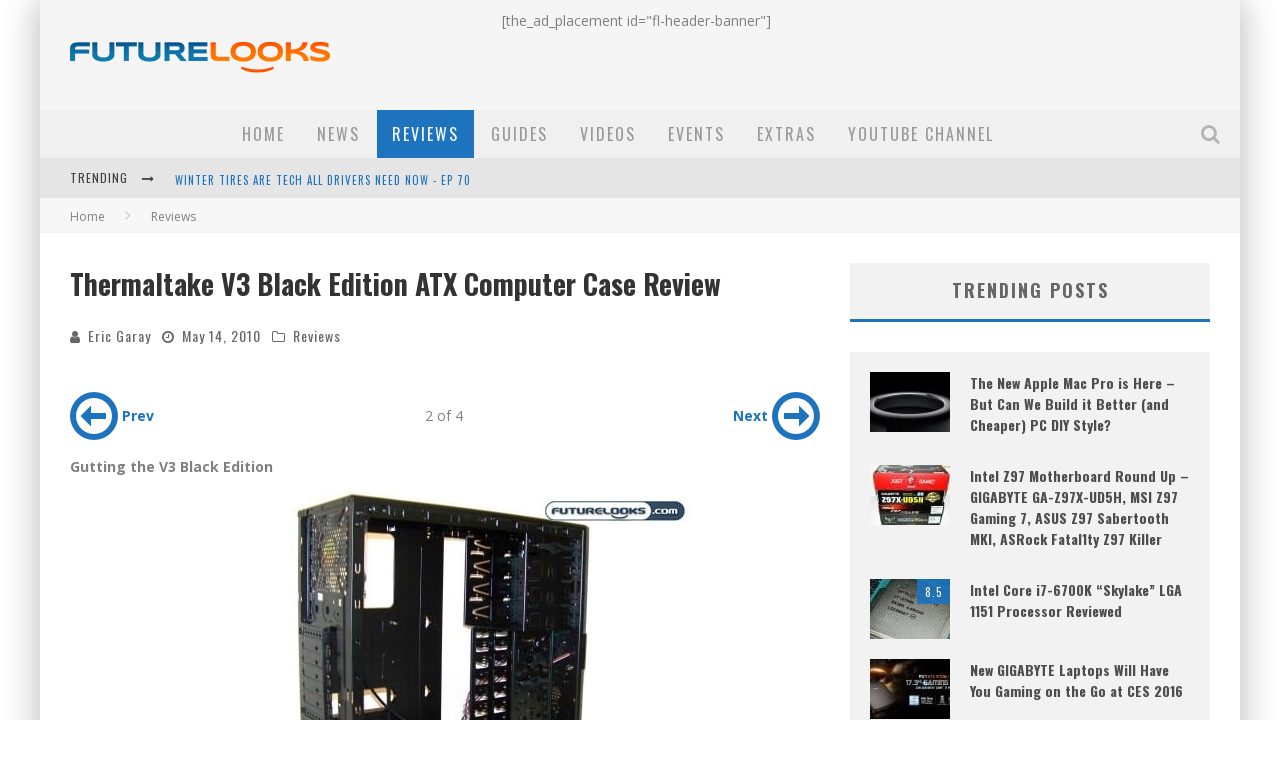

--- FILE ---
content_type: text/html; charset=UTF-8
request_url: https://www.futurelooks.com/thermaltake-v3-black-edition-atx-computer-case-review/2/
body_size: 23082
content:

<!DOCTYPE html>

<!--[if lt IE 7]><html lang="en-US" class="no-js lt-ie9 lt-ie8 lt-ie7"> <![endif]-->
<!--[if (IE 7)&!(IEMobile)]><html lang="en-US" class="no-js lt-ie9 lt-ie8"><![endif]-->
<!--[if (IE 8)&!(IEMobile)]><html lang="en-US" class="no-js lt-ie9"><![endif]-->
<!--[if gt IE 8]><!--> <html lang="en-US" class="no-js"><!--<![endif]-->

	<head>

		<meta charset="utf-8"><link rel="preconnect" href="https://fonts.gstatic.com/" crossorigin />

		<!-- Google Chrome Frame for IE -->
		<!--[if IE]><meta http-equiv="X-UA-Compatible" content="IE=edge" /><![endif]-->
		<!-- mobile meta -->
                    <meta name="viewport" content="width=device-width, initial-scale=1.0"/>
        
		<link rel="pingback" href="https://www.futurelooks.com/wordpress/xmlrpc.php">

		
		<!-- head functions -->
		<title>Thermaltake V3 Black Edition ATX Computer Case Review &#8211; Page 2 &#8211; Futurelooks</title>
<meta name='robots' content='max-image-preview:large' />
<link rel='dns-prefetch' href='//fonts.googleapis.com' />
<link rel="alternate" type="application/rss+xml" title="Futurelooks &raquo; Feed" href="https://www.futurelooks.com/feed/" />
<link rel="alternate" type="application/rss+xml" title="Futurelooks &raquo; Comments Feed" href="https://www.futurelooks.com/comments/feed/" />
<link rel="alternate" type="application/rss+xml" title="Futurelooks &raquo; Thermaltake V3 Black Edition ATX Computer Case Review Comments Feed" href="https://www.futurelooks.com/thermaltake-v3-black-edition-atx-computer-case-review/feed/" />
<link rel="alternate" title="oEmbed (JSON)" type="application/json+oembed" href="https://www.futurelooks.com/wp-json/oembed/1.0/embed?url=https%3A%2F%2Fwww.futurelooks.com%2Fthermaltake-v3-black-edition-atx-computer-case-review%2F" />
<link rel="alternate" title="oEmbed (XML)" type="text/xml+oembed" href="https://www.futurelooks.com/wp-json/oembed/1.0/embed?url=https%3A%2F%2Fwww.futurelooks.com%2Fthermaltake-v3-black-edition-atx-computer-case-review%2F&#038;format=xml" />
<style id='wp-img-auto-sizes-contain-inline-css' type='text/css'>
img:is([sizes=auto i],[sizes^="auto," i]){contain-intrinsic-size:3000px 1500px}
/*# sourceURL=wp-img-auto-sizes-contain-inline-css */
</style>
<script>WebFontConfig={google:{families:["Oswald:400,700,400italic:greek,greek-ext","Open Sans:400,700,400italic:greek,greek-ext"]}};if ( typeof WebFont === "object" && typeof WebFont.load === "function" ) { WebFont.load( WebFontConfig ); }</script><script data-optimized="1" src="https://www.futurelooks.com/wordpress/wp-content/plugins/litespeed-cache/assets/js/webfontloader.min.js"></script>
<link rel='stylesheet' id='wp-block-library-css' href='https://www.futurelooks.com/wordpress/wp-includes/css/dist/block-library/style.min.css' type='text/css' media='all' />
<style id='global-styles-inline-css' type='text/css'>
:root{--wp--preset--aspect-ratio--square: 1;--wp--preset--aspect-ratio--4-3: 4/3;--wp--preset--aspect-ratio--3-4: 3/4;--wp--preset--aspect-ratio--3-2: 3/2;--wp--preset--aspect-ratio--2-3: 2/3;--wp--preset--aspect-ratio--16-9: 16/9;--wp--preset--aspect-ratio--9-16: 9/16;--wp--preset--color--black: #000000;--wp--preset--color--cyan-bluish-gray: #abb8c3;--wp--preset--color--white: #ffffff;--wp--preset--color--pale-pink: #f78da7;--wp--preset--color--vivid-red: #cf2e2e;--wp--preset--color--luminous-vivid-orange: #ff6900;--wp--preset--color--luminous-vivid-amber: #fcb900;--wp--preset--color--light-green-cyan: #7bdcb5;--wp--preset--color--vivid-green-cyan: #00d084;--wp--preset--color--pale-cyan-blue: #8ed1fc;--wp--preset--color--vivid-cyan-blue: #0693e3;--wp--preset--color--vivid-purple: #9b51e0;--wp--preset--gradient--vivid-cyan-blue-to-vivid-purple: linear-gradient(135deg,rgb(6,147,227) 0%,rgb(155,81,224) 100%);--wp--preset--gradient--light-green-cyan-to-vivid-green-cyan: linear-gradient(135deg,rgb(122,220,180) 0%,rgb(0,208,130) 100%);--wp--preset--gradient--luminous-vivid-amber-to-luminous-vivid-orange: linear-gradient(135deg,rgb(252,185,0) 0%,rgb(255,105,0) 100%);--wp--preset--gradient--luminous-vivid-orange-to-vivid-red: linear-gradient(135deg,rgb(255,105,0) 0%,rgb(207,46,46) 100%);--wp--preset--gradient--very-light-gray-to-cyan-bluish-gray: linear-gradient(135deg,rgb(238,238,238) 0%,rgb(169,184,195) 100%);--wp--preset--gradient--cool-to-warm-spectrum: linear-gradient(135deg,rgb(74,234,220) 0%,rgb(151,120,209) 20%,rgb(207,42,186) 40%,rgb(238,44,130) 60%,rgb(251,105,98) 80%,rgb(254,248,76) 100%);--wp--preset--gradient--blush-light-purple: linear-gradient(135deg,rgb(255,206,236) 0%,rgb(152,150,240) 100%);--wp--preset--gradient--blush-bordeaux: linear-gradient(135deg,rgb(254,205,165) 0%,rgb(254,45,45) 50%,rgb(107,0,62) 100%);--wp--preset--gradient--luminous-dusk: linear-gradient(135deg,rgb(255,203,112) 0%,rgb(199,81,192) 50%,rgb(65,88,208) 100%);--wp--preset--gradient--pale-ocean: linear-gradient(135deg,rgb(255,245,203) 0%,rgb(182,227,212) 50%,rgb(51,167,181) 100%);--wp--preset--gradient--electric-grass: linear-gradient(135deg,rgb(202,248,128) 0%,rgb(113,206,126) 100%);--wp--preset--gradient--midnight: linear-gradient(135deg,rgb(2,3,129) 0%,rgb(40,116,252) 100%);--wp--preset--font-size--small: 13px;--wp--preset--font-size--medium: 20px;--wp--preset--font-size--large: 36px;--wp--preset--font-size--x-large: 42px;--wp--preset--spacing--20: 0.44rem;--wp--preset--spacing--30: 0.67rem;--wp--preset--spacing--40: 1rem;--wp--preset--spacing--50: 1.5rem;--wp--preset--spacing--60: 2.25rem;--wp--preset--spacing--70: 3.38rem;--wp--preset--spacing--80: 5.06rem;--wp--preset--shadow--natural: 6px 6px 9px rgba(0, 0, 0, 0.2);--wp--preset--shadow--deep: 12px 12px 50px rgba(0, 0, 0, 0.4);--wp--preset--shadow--sharp: 6px 6px 0px rgba(0, 0, 0, 0.2);--wp--preset--shadow--outlined: 6px 6px 0px -3px rgb(255, 255, 255), 6px 6px rgb(0, 0, 0);--wp--preset--shadow--crisp: 6px 6px 0px rgb(0, 0, 0);}:where(.is-layout-flex){gap: 0.5em;}:where(.is-layout-grid){gap: 0.5em;}body .is-layout-flex{display: flex;}.is-layout-flex{flex-wrap: wrap;align-items: center;}.is-layout-flex > :is(*, div){margin: 0;}body .is-layout-grid{display: grid;}.is-layout-grid > :is(*, div){margin: 0;}:where(.wp-block-columns.is-layout-flex){gap: 2em;}:where(.wp-block-columns.is-layout-grid){gap: 2em;}:where(.wp-block-post-template.is-layout-flex){gap: 1.25em;}:where(.wp-block-post-template.is-layout-grid){gap: 1.25em;}.has-black-color{color: var(--wp--preset--color--black) !important;}.has-cyan-bluish-gray-color{color: var(--wp--preset--color--cyan-bluish-gray) !important;}.has-white-color{color: var(--wp--preset--color--white) !important;}.has-pale-pink-color{color: var(--wp--preset--color--pale-pink) !important;}.has-vivid-red-color{color: var(--wp--preset--color--vivid-red) !important;}.has-luminous-vivid-orange-color{color: var(--wp--preset--color--luminous-vivid-orange) !important;}.has-luminous-vivid-amber-color{color: var(--wp--preset--color--luminous-vivid-amber) !important;}.has-light-green-cyan-color{color: var(--wp--preset--color--light-green-cyan) !important;}.has-vivid-green-cyan-color{color: var(--wp--preset--color--vivid-green-cyan) !important;}.has-pale-cyan-blue-color{color: var(--wp--preset--color--pale-cyan-blue) !important;}.has-vivid-cyan-blue-color{color: var(--wp--preset--color--vivid-cyan-blue) !important;}.has-vivid-purple-color{color: var(--wp--preset--color--vivid-purple) !important;}.has-black-background-color{background-color: var(--wp--preset--color--black) !important;}.has-cyan-bluish-gray-background-color{background-color: var(--wp--preset--color--cyan-bluish-gray) !important;}.has-white-background-color{background-color: var(--wp--preset--color--white) !important;}.has-pale-pink-background-color{background-color: var(--wp--preset--color--pale-pink) !important;}.has-vivid-red-background-color{background-color: var(--wp--preset--color--vivid-red) !important;}.has-luminous-vivid-orange-background-color{background-color: var(--wp--preset--color--luminous-vivid-orange) !important;}.has-luminous-vivid-amber-background-color{background-color: var(--wp--preset--color--luminous-vivid-amber) !important;}.has-light-green-cyan-background-color{background-color: var(--wp--preset--color--light-green-cyan) !important;}.has-vivid-green-cyan-background-color{background-color: var(--wp--preset--color--vivid-green-cyan) !important;}.has-pale-cyan-blue-background-color{background-color: var(--wp--preset--color--pale-cyan-blue) !important;}.has-vivid-cyan-blue-background-color{background-color: var(--wp--preset--color--vivid-cyan-blue) !important;}.has-vivid-purple-background-color{background-color: var(--wp--preset--color--vivid-purple) !important;}.has-black-border-color{border-color: var(--wp--preset--color--black) !important;}.has-cyan-bluish-gray-border-color{border-color: var(--wp--preset--color--cyan-bluish-gray) !important;}.has-white-border-color{border-color: var(--wp--preset--color--white) !important;}.has-pale-pink-border-color{border-color: var(--wp--preset--color--pale-pink) !important;}.has-vivid-red-border-color{border-color: var(--wp--preset--color--vivid-red) !important;}.has-luminous-vivid-orange-border-color{border-color: var(--wp--preset--color--luminous-vivid-orange) !important;}.has-luminous-vivid-amber-border-color{border-color: var(--wp--preset--color--luminous-vivid-amber) !important;}.has-light-green-cyan-border-color{border-color: var(--wp--preset--color--light-green-cyan) !important;}.has-vivid-green-cyan-border-color{border-color: var(--wp--preset--color--vivid-green-cyan) !important;}.has-pale-cyan-blue-border-color{border-color: var(--wp--preset--color--pale-cyan-blue) !important;}.has-vivid-cyan-blue-border-color{border-color: var(--wp--preset--color--vivid-cyan-blue) !important;}.has-vivid-purple-border-color{border-color: var(--wp--preset--color--vivid-purple) !important;}.has-vivid-cyan-blue-to-vivid-purple-gradient-background{background: var(--wp--preset--gradient--vivid-cyan-blue-to-vivid-purple) !important;}.has-light-green-cyan-to-vivid-green-cyan-gradient-background{background: var(--wp--preset--gradient--light-green-cyan-to-vivid-green-cyan) !important;}.has-luminous-vivid-amber-to-luminous-vivid-orange-gradient-background{background: var(--wp--preset--gradient--luminous-vivid-amber-to-luminous-vivid-orange) !important;}.has-luminous-vivid-orange-to-vivid-red-gradient-background{background: var(--wp--preset--gradient--luminous-vivid-orange-to-vivid-red) !important;}.has-very-light-gray-to-cyan-bluish-gray-gradient-background{background: var(--wp--preset--gradient--very-light-gray-to-cyan-bluish-gray) !important;}.has-cool-to-warm-spectrum-gradient-background{background: var(--wp--preset--gradient--cool-to-warm-spectrum) !important;}.has-blush-light-purple-gradient-background{background: var(--wp--preset--gradient--blush-light-purple) !important;}.has-blush-bordeaux-gradient-background{background: var(--wp--preset--gradient--blush-bordeaux) !important;}.has-luminous-dusk-gradient-background{background: var(--wp--preset--gradient--luminous-dusk) !important;}.has-pale-ocean-gradient-background{background: var(--wp--preset--gradient--pale-ocean) !important;}.has-electric-grass-gradient-background{background: var(--wp--preset--gradient--electric-grass) !important;}.has-midnight-gradient-background{background: var(--wp--preset--gradient--midnight) !important;}.has-small-font-size{font-size: var(--wp--preset--font-size--small) !important;}.has-medium-font-size{font-size: var(--wp--preset--font-size--medium) !important;}.has-large-font-size{font-size: var(--wp--preset--font-size--large) !important;}.has-x-large-font-size{font-size: var(--wp--preset--font-size--x-large) !important;}
/*# sourceURL=global-styles-inline-css */
</style>

<style id='classic-theme-styles-inline-css' type='text/css'>
/*! This file is auto-generated */
.wp-block-button__link{color:#fff;background-color:#32373c;border-radius:9999px;box-shadow:none;text-decoration:none;padding:calc(.667em + 2px) calc(1.333em + 2px);font-size:1.125em}.wp-block-file__button{background:#32373c;color:#fff;text-decoration:none}
/*# sourceURL=/wp-includes/css/classic-themes.min.css */
</style>
<link rel='stylesheet' id='theiaPostSlider-css' href='https://www.futurelooks.com/wordpress/wp-content/plugins/theia-post-slider/css/font-theme.css' type='text/css' media='all' />
<link rel='stylesheet' id='theiaPostSlider-font-css' href='https://www.futurelooks.com/wordpress/wp-content/plugins/theia-post-slider/fonts/style.css' type='text/css' media='all' />
<link rel='stylesheet' id='mc4wp-form-basic-css' href='https://www.futurelooks.com/wordpress/wp-content/plugins/mailchimp-for-wp/assets/css/form-basic.css' type='text/css' media='all' />
<link rel='stylesheet' id='cb-main-stylesheet-css' href='https://www.futurelooks.com/wordpress/wp-content/themes/valenti/library/css/style.min.css' type='text/css' media='all' />

<!--[if lt IE 9]>
<link rel='stylesheet' id='cb-ie-only-css' href='https://www.futurelooks.com/wordpress/wp-content/themes/valenti/library/css/ie.css' type='text/css' media='all' />
<![endif]-->
<script type="text/javascript" src="https://www.futurelooks.com/wordpress/wp-includes/js/jquery/jquery.min.js" id="jquery-core-js"></script>
<script data-optimized="1" type="text/javascript" src="https://www.futurelooks.com/wordpress/wp-content/litespeed/js/acdadc5725df16bbf8d0c87b724d4a2a.js?ver=d4a2a" id="jquery-migrate-js"></script>
<script data-optimized="1" type="text/javascript" src="https://www.futurelooks.com/wordpress/wp-content/litespeed/js/4cec5f5927c8219c5b597825435fc732.js?ver=fc732" id="history.js-js"></script>
<script data-optimized="1" type="text/javascript" src="https://www.futurelooks.com/wordpress/wp-content/litespeed/js/c20ee1e7d9be0497f1af4771bd44984b.js?ver=4984b" id="async.js-js"></script>
<script data-optimized="1" type="text/javascript" src="https://www.futurelooks.com/wordpress/wp-content/litespeed/js/49d3c686f4507ff0e1bccebfbbbd170d.js?ver=d170d" id="theiaPostSlider.js-js"></script>
<script data-optimized="1" type="text/javascript" src="https://www.futurelooks.com/wordpress/wp-content/litespeed/js/106a3f20e318c768dc41d625cbe6365d.js?ver=6365d" id="theiaPostSlider-transition-none.js-js"></script>
<script data-optimized="1" type="text/javascript" src="https://www.futurelooks.com/wordpress/wp-content/litespeed/js/b412b76365c3d81f45fc101748e97b4f.js?ver=97b4f" id="cb-modernizr-js"></script>
<link rel="https://api.w.org/" href="https://www.futurelooks.com/wp-json/" /><link rel="alternate" title="JSON" type="application/json" href="https://www.futurelooks.com/wp-json/wp/v2/posts/14173" /><link rel="EditURI" type="application/rsd+xml" title="RSD" href="https://www.futurelooks.com/wordpress/xmlrpc.php?rsd" />
<meta name="generator" content="WordPress 6.9" />
<link rel="canonical" href="https://www.futurelooks.com/thermaltake-v3-black-edition-atx-computer-case-review/2/" />
<link rel='shortlink' href='https://www.futurelooks.com/?p=14173' />
		<style>
			.theiaPostSlider_nav.fontTheme ._title,
			.theiaPostSlider_nav.fontTheme ._text {
				line-height: 48px;
			}

			.theiaPostSlider_nav.fontTheme ._button {
				color: #1e73be;
			}

			.theiaPostSlider_nav.fontTheme ._button ._2 span {
				font-size: 48px;
				line-height: 48px;
			}

			.theiaPostSlider_nav.fontTheme ._button:hover,
			.theiaPostSlider_nav.fontTheme ._button:focus {
				color: #4497e1;
			}

			.theiaPostSlider_nav.fontTheme ._disabled {
				color: #6d6d6d !important;
			}
		</style>
	<!--[if IE]><script src="https://www.futurelooks.com/wordpress/wp-content/plugins/wp-gbcf/wp-gbcf_focus.js" type="text/javascript"></script><![endif]--><style>.cb-base-color, .cb-overlay-stars .fa-star, #cb-vote .fa-star, .cb-review-box .cb-score-box, .bbp-submit-wrapper button, .bbp-submit-wrapper button:visited, .buddypress .cb-cat-header #cb-cat-title a,  .buddypress .cb-cat-header #cb-cat-title a:visited, .woocommerce .star-rating:before, .woocommerce-page .star-rating:before, .woocommerce .star-rating span, .woocommerce-page .star-rating span, .woocommerce .stars a {
            color:#1e73be;
        }#cb-search-modal .cb-header, .cb-join-modal .cb-header, .lwa .cb-header, .cb-review-box .cb-score-box, .bbp-submit-wrapper button, #buddypress button:hover, #buddypress a.button:hover, #buddypress a.button:focus, #buddypress input[type=submit]:hover, #buddypress input[type=button]:hover, #buddypress input[type=reset]:hover, #buddypress ul.button-nav li a:hover, #buddypress ul.button-nav li.current a, #buddypress div.generic-button a:hover, #buddypress .comment-reply-link:hover, #buddypress .activity-list li.load-more:hover, #buddypress #groups-list .generic-button a:hover {
            border-color: #1e73be;
        }.cb-sidebar-widget .cb-sidebar-widget-title, .cb-multi-widget .tabbernav .tabberactive, .cb-author-page .cb-author-details .cb-meta .cb-author-page-contact, .cb-about-page .cb-author-line .cb-author-details .cb-meta .cb-author-page-contact, .cb-page-header, .cb-404-header, .cb-cat-header, #cb-footer #cb-widgets .cb-footer-widget-title span, #wp-calendar caption, .cb-tabs ul .current, .cb-tabs ul .ui-state-active, #bbpress-forums li.bbp-header, #buddypress #members-list .cb-member-list-box .item .item-title, #buddypress div.item-list-tabs ul li.selected, #buddypress div.item-list-tabs ul li.current, #buddypress .item-list-tabs ul li:hover, .woocommerce div.product .woocommerce-tabs ul.tabs li.active {
            border-bottom-color: #1e73be ;
        }#cb-main-menu .current-post-ancestor, #cb-main-menu .current-menu-item, #cb-main-menu .current-menu-ancestor, #cb-main-menu .current-post-parent, #cb-main-menu .current-menu-parent, #cb-main-menu .current_page_item, #cb-main-menu .current-page-ancestor, #cb-main-menu .current-category-ancestor, .cb-review-box .cb-bar .cb-overlay span, #cb-accent-color, .cb-highlight, #buddypress button:hover, #buddypress a.button:hover, #buddypress a.button:focus, #buddypress input[type=submit]:hover, #buddypress input[type=button]:hover, #buddypress input[type=reset]:hover, #buddypress ul.button-nav li a:hover, #buddypress ul.button-nav li.current a, #buddypress div.generic-button a:hover, #buddypress .comment-reply-link:hover, #buddypress .activity-list li.load-more:hover, #buddypress #groups-list .generic-button a:hover {
            background-color: #1e73be;
        }</style><!-- Body BG --><style>body { background-color: #ffffff;}</style><style type="text/css">
                                                 body, #respond { font-family: 'Open Sans', sans-serif; }
                                                 h1, h2, h3, h4, h5, h6, .h1, .h2, .h3, .h4, .h5, .h6, #cb-nav-bar #cb-main-menu ul li > a, .cb-author-posts-count, .cb-author-title, .cb-author-position, .search  .s, .cb-review-box .cb-bar, .cb-review-box .cb-score-box, .cb-review-box .cb-title, #cb-review-title, .cb-title-subtle, #cb-top-menu a, .tabbernav, #cb-next-link a, #cb-previous-link a, .cb-review-ext-box .cb-score, .tipper-positioner, .cb-caption, .cb-button, #wp-calendar caption, .forum-titles, .bbp-submit-wrapper button, #bbpress-forums li.bbp-header, #bbpress-forums fieldset.bbp-form .bbp-the-content-wrapper input, #bbpress-forums .bbp-forum-title, #bbpress-forums .bbp-topic-permalink, .widget_display_stats dl dt, .cb-lwa-profile .cb-block, #buddypress #members-list .cb-member-list-box .item .item-title, #buddypress div.item-list-tabs ul li, #buddypress .activity-list li.load-more, #buddypress a.activity-time-since, #buddypress ul#groups-list li div.meta, .widget.buddypress div.item-options, .cb-activity-stream #buddypress .activity-header .time-since, .cb-font-header, .woocommerce table.shop_table th, .woocommerce-page table.shop_table th, .cb-infinite-scroll a, .cb-no-more-posts { font-family:'Oswald', sans-serif; }
                     </style><style type="text/css">.entry-content a, .entry-content a:visited {color:#1e73be; }#cb-top-menu .cb-breaking-news ul li a { color:#1e73be; }</style><!-- end custom css --><link rel="amphtml" href="https://www.futurelooks.com/thermaltake-v3-black-edition-atx-computer-case-review/2/amp/"><style>#cb-nav-bar #cb-main-menu .main-nav .menu-item-24116:hover,
                                         #cb-nav-bar #cb-main-menu .main-nav .menu-item-24116:focus,
                                         #cb-nav-bar #cb-main-menu .main-nav .menu-item-24116 .cb-sub-menu li .cb-grandchild-menu,
                                         #cb-nav-bar #cb-main-menu .main-nav .menu-item-24116 .cb-sub-menu { background:#1e73be!important; }
                                         #cb-nav-bar #cb-main-menu .main-nav .menu-item-24116 .cb-mega-menu .cb-sub-menu li a { border-bottom-color:#1e73be!important; }
#cb-nav-bar #cb-main-menu .main-nav .menu-item-43209:hover,
                                             #cb-nav-bar #cb-main-menu .main-nav .menu-item-43209:focus,
                                             #cb-nav-bar #cb-main-menu .main-nav .menu-item-43209 .cb-sub-menu li .cb-grandchild-menu,
                                             #cb-nav-bar #cb-main-menu .main-nav .menu-item-43209 .cb-sub-menu { background:#1e73be!important; }
                                             #cb-nav-bar #cb-main-menu .main-nav .menu-item-43209 .cb-mega-menu .cb-sub-menu li a { border-bottom-color:#1e73be!important; }
#cb-nav-bar #cb-main-menu .main-nav .menu-item-24127:hover,
                                             #cb-nav-bar #cb-main-menu .main-nav .menu-item-24127:focus,
                                             #cb-nav-bar #cb-main-menu .main-nav .menu-item-24127 .cb-sub-menu li .cb-grandchild-menu,
                                             #cb-nav-bar #cb-main-menu .main-nav .menu-item-24127 .cb-sub-menu { background:#1e73be!important; }
                                             #cb-nav-bar #cb-main-menu .main-nav .menu-item-24127 .cb-mega-menu .cb-sub-menu li a { border-bottom-color:#1e73be!important; }
#cb-nav-bar #cb-main-menu .main-nav .menu-item-24129:hover,
                                             #cb-nav-bar #cb-main-menu .main-nav .menu-item-24129:focus,
                                             #cb-nav-bar #cb-main-menu .main-nav .menu-item-24129 .cb-sub-menu li .cb-grandchild-menu,
                                             #cb-nav-bar #cb-main-menu .main-nav .menu-item-24129 .cb-sub-menu { background:#1e73be!important; }
                                             #cb-nav-bar #cb-main-menu .main-nav .menu-item-24129 .cb-mega-menu .cb-sub-menu li a { border-bottom-color:#1e73be!important; }
#cb-nav-bar #cb-main-menu .main-nav .menu-item-24201:hover,
                                             #cb-nav-bar #cb-main-menu .main-nav .menu-item-24201:focus,
                                             #cb-nav-bar #cb-main-menu .main-nav .menu-item-24201 .cb-sub-menu li .cb-grandchild-menu,
                                             #cb-nav-bar #cb-main-menu .main-nav .menu-item-24201 .cb-sub-menu { background:#1e73be!important; }
                                             #cb-nav-bar #cb-main-menu .main-nav .menu-item-24201 .cb-mega-menu .cb-sub-menu li a { border-bottom-color:#1e73be!important; }
#cb-nav-bar #cb-main-menu .main-nav .menu-item-43051:hover,
                                             #cb-nav-bar #cb-main-menu .main-nav .menu-item-43051:focus,
                                             #cb-nav-bar #cb-main-menu .main-nav .menu-item-43051 .cb-sub-menu li .cb-grandchild-menu,
                                             #cb-nav-bar #cb-main-menu .main-nav .menu-item-43051 .cb-sub-menu { background:#1e73be!important; }
                                             #cb-nav-bar #cb-main-menu .main-nav .menu-item-43051 .cb-mega-menu .cb-sub-menu li a { border-bottom-color:#1e73be!important; }
#cb-nav-bar #cb-main-menu .main-nav .menu-item-43052:hover,
                                             #cb-nav-bar #cb-main-menu .main-nav .menu-item-43052:focus,
                                             #cb-nav-bar #cb-main-menu .main-nav .menu-item-43052 .cb-sub-menu li .cb-grandchild-menu,
                                             #cb-nav-bar #cb-main-menu .main-nav .menu-item-43052 .cb-sub-menu { background:#1e73be!important; }
                                             #cb-nav-bar #cb-main-menu .main-nav .menu-item-43052 .cb-mega-menu .cb-sub-menu li a { border-bottom-color:#1e73be!important; }
#cb-nav-bar #cb-main-menu .main-nav .menu-item-1052911:hover,
                                         #cb-nav-bar #cb-main-menu .main-nav .menu-item-1052911:focus,
                                         #cb-nav-bar #cb-main-menu .main-nav .menu-item-1052911 .cb-sub-menu li .cb-grandchild-menu,
                                         #cb-nav-bar #cb-main-menu .main-nav .menu-item-1052911 .cb-sub-menu { background:#1e73be!important; }
                                         #cb-nav-bar #cb-main-menu .main-nav .menu-item-1052911 .cb-mega-menu .cb-sub-menu li a { border-bottom-color:#1e73be!important; }</style><link rel="icon" href="https://www.futurelooks.com/wordpress/wp-content/uploads/2008/01/cropped-fl_logo_FL_wordmark_250x250-32x32.jpg" sizes="32x32" />
<link rel="icon" href="https://www.futurelooks.com/wordpress/wp-content/uploads/2008/01/cropped-fl_logo_FL_wordmark_250x250-192x192.jpg" sizes="192x192" />
<link rel="apple-touch-icon" href="https://www.futurelooks.com/wordpress/wp-content/uploads/2008/01/cropped-fl_logo_FL_wordmark_250x250-180x180.jpg" />
<meta name="msapplication-TileImage" content="https://www.futurelooks.com/wordpress/wp-content/uploads/2008/01/cropped-fl_logo_FL_wordmark_250x250-270x270.jpg" />
		<!-- end head functions-->

	</head>

	<body class="wp-singular post-template-default single single-post postid-14173 single-format-standard paged-2 single-paged-2 wp-theme-valenti  cb-sticky-mm cb-m-sticky cb-sb-nar-embed-fw cb-cat-t-dark cb-mobm-light cb-gs-style-d cb-modal-dark cb-light-blog cb-sidebar-right cb-boxed cb-fis-type- cb-fis-tl-default">

        
	    <div id="cb-outer-container">

            
            <!-- Small-Screen Menu -->
            
            <div id="cb-mob-menu" class="clearfix cb-light-menu">
                <a href="#" id="cb-mob-close" class="cb-link"><i class="fa cb-times"></i></a>

                                    <div class="cb-mob-menu-wrap">
                        <ul class="cb-small-nav"><li class="menu-item menu-item-type-custom menu-item-object-custom menu-item-home menu-item-24116"><a href="http://www.futurelooks.com/">Home</a></li>
<li class="menu-item menu-item-type-taxonomy menu-item-object-category menu-item-43209"><a href="https://www.futurelooks.com/category/news/">News</a></li>
<li class="menu-item menu-item-type-taxonomy menu-item-object-category current-post-ancestor current-menu-parent current-post-parent menu-item-24127"><a href="https://www.futurelooks.com/category/review/">Reviews</a></li>
<li class="menu-item menu-item-type-taxonomy menu-item-object-category menu-item-24129"><a href="https://www.futurelooks.com/category/guides/">Guides</a></li>
<li class="menu-item menu-item-type-taxonomy menu-item-object-category menu-item-24201"><a href="https://www.futurelooks.com/category/video-reviews/">Videos</a></li>
<li class="menu-item menu-item-type-taxonomy menu-item-object-category menu-item-43051"><a href="https://www.futurelooks.com/category/shows-events/">Events</a></li>
<li class="menu-item menu-item-type-taxonomy menu-item-object-category menu-item-43052"><a href="https://www.futurelooks.com/category/miscellaneous/">Extras</a></li>
<li class="menu-item menu-item-type-post_type menu-item-object-page menu-item-1052911"><a href="https://www.futurelooks.com/youtube-videos/">YouTube Channel</a></li>
</ul>                    </div>
                            </div>

            <!-- /Small-Screen Menu -->

                    <div id="cb-search-modal" class="cb-s-modal cb-modal cb-light-menu">
                        <div class="cb-search-box">
                            <div class="cb-header">
                                <div class="cb-title">Search</div>
                                <div class="cb-close">
                                    <span class="cb-close-modal cb-close-m"><i class="fa fa-times"></i></span>
                                </div>
                            </div><form role="search" method="get" class="cb-search" action="https://www.futurelooks.com/">

    <input type="text" class="cb-search-field" placeholder="" value="" name="s" title="">
    <button class="cb-search-submit" type="submit" value=""><i class="fa fa-search"></i></button>

</form></div></div>    		<div id="cb-container" class="wrap clearfix" >

                <header class="header clearfix wrap">

                                            
                    
                        <div id="cb-logo-box" class="wrap clearfix">
                                            <div id="logo" class="cb-with-large">
                    <a href="https://www.futurelooks.com">
                        <img src="https://www.futurelooks.com/wordpress/wp-content/uploads/2015/02/fl_valenti_logo-1.png" alt="Futurelooks logo" data-at2x="https://www.futurelooks.com/wordpress/wp-content/uploads/2013/10/futurelooks_logo_1920px.jpg">
                    </a>
                </div>
                                        <div class="cb-large cb-h-block cb-block">[the_ad_placement id="fl-header-banner"]</div>                        </div>

                     
                    

                                             <nav id="cb-nav-bar" class="clearfix cb-light-menu">
                            <div id="cb-main-menu" class="cb-nav-bar-wrap clearfix wrap">
                                <ul class="nav main-nav wrap clearfix"><li id="menu-item-24116" class="menu-item menu-item-type-custom menu-item-object-custom menu-item-home menu-item-24116"><a href="http://www.futurelooks.com/">Home</a></li>
<li id="menu-item-43209" class="menu-item menu-item-type-taxonomy menu-item-object-category menu-item-43209"><a href="https://www.futurelooks.com/category/news/">News</a><div class="cb-big-menu"><div class="cb-articles">
                                    <div class="cb-featured">
                                        <div class="cb-mega-title h2"><span style="border-bottom-color:#1e73be;">Random</span></div>
                                        <ul><li class="cb-article cb-relative cb-grid-entry cb-style-overlay clearfix"><div class="cb-mask" style="background-color:#1e73be;"><a href="https://www.futurelooks.com/ces-2020-thermaltake-new-product-roundup/"><img width="480" height="240" src="https://www.futurelooks.com/wordpress/wp-content/uploads/2020/01/tt_ce-480x240.png" class="attachment-cb-480-240 size-cb-480-240 wp-post-image" alt="Thermaltake CES 2020 Products Announced" decoding="async" fetchpriority="high" /></a></div><div class="cb-meta cb-article-meta"><h2 class="cb-post-title"><a href="https://www.futurelooks.com/ces-2020-thermaltake-new-product-roundup/">CES 2020 - Thermaltake New Product Roundup</a></h2></div></li></ul>
                                     </div>
                                     <div class="cb-recent cb-recent-fw">
                                        <div class="cb-mega-title h2"><span style="border-bottom-color:#1e73be;">Recent</span></div>
                                        <ul> <li class="cb-article-1 clearfix"><div class="cb-mask" style="background-color:#1e73be;"><a href="https://www.futurelooks.com/winter-tires-are-tech-all-drivers-need-now-ep-70/"><img width="80" height="60" src="https://www.futurelooks.com/wordpress/wp-content/uploads/2023/11/EP-70-WINTER-TIRE-SHOW-THUMBNAIL-80x60.jpg" class="attachment-cb-80-60 size-cb-80-60 wp-post-image" alt="" decoding="async" /></a></div><div class="cb-meta"><h2 class="h4"><a href="https://www.futurelooks.com/winter-tires-are-tech-all-drivers-need-now-ep-70/">Winter Tires Are Tech ALL Drivers Need Now &#8211; EP 70</a></h2></div></li> <li class="cb-article-2 clearfix"><div class="cb-mask" style="background-color:#1e73be;"><a href="https://www.futurelooks.com/apples-event-should-have-been-a-crazy-fast-email-ep-69/"><img width="80" height="60" src="https://www.futurelooks.com/wordpress/wp-content/uploads/2023/11/EP-69-GOOD-EVENING-APPLE-THUMBNAIL-V4-80x60.jpg" class="attachment-cb-80-60 size-cb-80-60 wp-post-image" alt="" decoding="async" /></a></div><div class="cb-meta"><h2 class="h4"><a href="https://www.futurelooks.com/apples-event-should-have-been-a-crazy-fast-email-ep-69/">Apple&#8217;s Event Should Have Been a Crazy Fast Email &#8211; EP 69</a></h2></div></li> <li class="cb-article-3 clearfix"><div class="cb-mask" style="background-color:#1e73be;"><a href="https://www.futurelooks.com/how-to-upgrade-your-pc-save-money-ep-68/"><img width="80" height="60" src="https://www.futurelooks.com/wordpress/wp-content/uploads/2023/11/EP-68-THE-UPGRADE-SHOW-THUMBNAIL-80x60.jpg" class="attachment-cb-80-60 size-cb-80-60 wp-post-image" alt="" decoding="async" /></a></div><div class="cb-meta"><h2 class="h4"><a href="https://www.futurelooks.com/how-to-upgrade-your-pc-save-money-ep-68/">How to Upgrade Your PC &#038; Save Money &#8211; EP 68</a></h2></div></li> <li class="cb-article-4 clearfix"><div class="cb-mask" style="background-color:#1e73be;"><a href="https://www.futurelooks.com/android-family-fight-club-ep-67/"><img width="80" height="60" src="https://www.futurelooks.com/wordpress/wp-content/uploads/2023/10/EP-67-GOOGLE-VS-SAMSUNG-THUMBNAIL-80x60.jpg" class="attachment-cb-80-60 size-cb-80-60 wp-post-image" alt="" decoding="async" /></a></div><div class="cb-meta"><h2 class="h4"><a href="https://www.futurelooks.com/android-family-fight-club-ep-67/">Android Family Fight Club? &#8211; EP 67</a></h2></div></li> <li class="cb-article-5 clearfix"><div class="cb-mask" style="background-color:#1e73be;"><a href="https://www.futurelooks.com/ai-owns-new-amazon-microsoft-products-ep-66/"><img width="80" height="60" src="https://www.futurelooks.com/wordpress/wp-content/uploads/2023/10/EP-66-Microsoft-Amazon-New-Products-THUMBNAIL-80x60.jpg" class="attachment-cb-80-60 size-cb-80-60 wp-post-image" alt="" decoding="async" /></a></div><div class="cb-meta"><h2 class="h4"><a href="https://www.futurelooks.com/ai-owns-new-amazon-microsoft-products-ep-66/">AI Owns New Amazon &#038; Microsoft Products &#8211; EP 66</a></h2></div></li> <li class="cb-article-6 clearfix"><div class="cb-mask" style="background-color:#1e73be;"><a href="https://www.futurelooks.com/ev-truth-uncovered-on-road-trip-ep-65/"><img width="80" height="60" src="https://www.futurelooks.com/wordpress/wp-content/uploads/2023/10/EP-65-EV-ROAD-TRIP-THUMBNAIL-80x60.jpg" class="attachment-cb-80-60 size-cb-80-60 wp-post-image" alt="" decoding="async" /></a></div><div class="cb-meta"><h2 class="h4"><a href="https://www.futurelooks.com/ev-truth-uncovered-on-road-trip-ep-65/">EV Truth Uncovered On Road Trip &#8211; EP 65</a></h2></div></li></ul>
                                     </div>
                                 </div></div></li>
<li id="menu-item-24127" class="menu-item menu-item-type-taxonomy menu-item-object-category current-post-ancestor current-menu-parent current-post-parent menu-item-24127"><a href="https://www.futurelooks.com/category/review/">Reviews</a><div class="cb-big-menu"><div class="cb-articles">
                                    <div class="cb-featured">
                                        <div class="cb-mega-title h2"><span style="border-bottom-color:#1e73be;">Random</span></div>
                                        <ul><li class="cb-article cb-relative cb-grid-entry cb-style-overlay clearfix"><div class="cb-mask" style="background-color:#1e73be;"><a href="https://www.futurelooks.com/futurelooks-ddr3-memory-round-up-from-1600-2666mhz-featuring-adata-corsair-kingston-mushkin-and-patriot-memory/"><img width="480" height="240" src="https://www.futurelooks.com/wordpress/wp-content/uploads/2012/12/Futurelooks-DDR3-Memory-Round-Up-2-480x240.jpg" class="attachment-cb-480-240 size-cb-480-240 wp-post-image" alt="" decoding="async" srcset="https://www.futurelooks.com/wordpress/wp-content/uploads/2012/12/Futurelooks-DDR3-Memory-Round-Up-2-480x240.jpg 480w, https://www.futurelooks.com/wordpress/wp-content/uploads/2012/12/Futurelooks-DDR3-Memory-Round-Up-2-1400x700.jpg 1400w" sizes="(max-width: 480px) 100vw, 480px" /></a></div><div class="cb-meta cb-article-meta"><h2 class="cb-post-title"><a href="https://www.futurelooks.com/futurelooks-ddr3-memory-round-up-from-1600-2666mhz-featuring-adata-corsair-kingston-mushkin-and-patriot-memory/">Futurelooks DDR3 Memory Round Up from 1600 - 2666Mhz Featuring ADATA, Corsair, Kingston, Mushkin, and Patriot</a></h2></div></li></ul>
                                     </div>
                                     <div class="cb-recent cb-recent-fw">
                                        <div class="cb-mega-title h2"><span style="border-bottom-color:#1e73be;">Recent</span></div>
                                        <ul> <li class="cb-article-1 clearfix"><div class="cb-mask" style="background-color:#1e73be;"><a href="https://www.futurelooks.com/synology-diskstation-ds220-review/"><img width="80" height="60" src="https://www.futurelooks.com/wordpress/wp-content/uploads/2020/09/20200918-0026-80x60.jpg" class="attachment-cb-80-60 size-cb-80-60 wp-post-image" alt="Synology DS220+ Product Review" decoding="async" /></a><div class="cb-review-ext-box cb-small-box"><span class="cb-bg" style="background:#1e73be;"></span><span class="cb-score">9.5</span><span class="cb-score-title"></span></div></div><div class="cb-meta"><h2 class="h4"><a href="https://www.futurelooks.com/synology-diskstation-ds220-review/">Synology DiskStation DS220+ Review</a></h2></div></li> <li class="cb-article-2 clearfix"><div class="cb-mask" style="background-color:#1e73be;"><a href="https://www.futurelooks.com/msi-gs75-stealth-gaming-laptop-review/"><img width="80" height="60" src="https://www.futurelooks.com/wordpress/wp-content/uploads/2019/08/20190914-3787-80x60.jpg" class="attachment-cb-80-60 size-cb-80-60 wp-post-image" alt="MSI GS75 Stealth 8SE Gaming Laptop" decoding="async" /></a><div class="cb-review-ext-box cb-small-box"><span class="cb-bg" style="background:#1e73be;"></span><span class="cb-score">9.5</span><span class="cb-score-title"></span></div></div><div class="cb-meta"><h2 class="h4"><a href="https://www.futurelooks.com/msi-gs75-stealth-gaming-laptop-review/">The MSI GS75 Stealth 85E Gaming Laptop Reviewed</a></h2></div></li> <li class="cb-article-3 clearfix"><div class="cb-mask" style="background-color:#1e73be;"><a href="https://www.futurelooks.com/breathing-new-life-into-older-computers-with-silverstone/"><img width="80" height="60" src="https://www.futurelooks.com/wordpress/wp-content/uploads/2019/07/20190708-2818-Edit-80x60.jpg" class="attachment-cb-80-60 size-cb-80-60 wp-post-image" alt="SivlerStone - Breathing New Life into Old" decoding="async" /></a><div class="cb-review-ext-box cb-small-box"><span class="cb-bg" style="background:#1e73be;"></span><span class="cb-score">9.8</span><span class="cb-score-title"></span></div></div><div class="cb-meta"><h2 class="h4"><a href="https://www.futurelooks.com/breathing-new-life-into-older-computers-with-silverstone/">Breathing New Life Into Older Computers with SilverStone</a></h2></div></li> <li class="cb-article-4 clearfix"><div class="cb-mask" style="background-color:#1e73be;"><a href="https://www.futurelooks.com/synology-mr2200ac-mesh-router-review/"><img width="80" height="60" src="https://www.futurelooks.com/wordpress/wp-content/uploads/2019/07/20190521-2206-1-80x60.jpg" class="attachment-cb-80-60 size-cb-80-60 wp-post-image" alt="Synology MR2200ac Wi-Fi Router" decoding="async" /></a><div class="cb-review-ext-box cb-small-box"><span class="cb-bg" style="background:#1e73be;"></span><span class="cb-score">9.5</span><span class="cb-score-title"></span></div></div><div class="cb-meta"><h2 class="h4"><a href="https://www.futurelooks.com/synology-mr2200ac-mesh-router-review/">Synology MR2200ac Mesh Router Review</a></h2></div></li> <li class="cb-article-5 clearfix"><div class="cb-mask" style="background-color:#1e73be;"><a href="https://www.futurelooks.com/hyperx-double-shot-pbt-keycaps-review/"><img width="80" height="60" src="https://www.futurelooks.com/wordpress/wp-content/uploads/2017/09/25C61E8E-3F3E-4220-9C8A-6F14A3CCA274-80x60.jpeg" class="attachment-cb-80-60 size-cb-80-60 wp-post-image" alt="HyperX Double-Shot PBT Keycaps in White" decoding="async" srcset="https://www.futurelooks.com/wordpress/wp-content/uploads/2017/09/25C61E8E-3F3E-4220-9C8A-6F14A3CCA274-80x60.jpeg 80w, https://www.futurelooks.com/wordpress/wp-content/uploads/2017/09/25C61E8E-3F3E-4220-9C8A-6F14A3CCA274-650x488.jpeg 650w, https://www.futurelooks.com/wordpress/wp-content/uploads/2017/09/25C61E8E-3F3E-4220-9C8A-6F14A3CCA274-768x576.jpeg 768w, https://www.futurelooks.com/wordpress/wp-content/uploads/2017/09/25C61E8E-3F3E-4220-9C8A-6F14A3CCA274.jpeg 1200w" sizes="(max-width: 80px) 100vw, 80px" /></a><div class="cb-review-ext-box cb-small-box"><span class="cb-bg" style="background:#1e73be;"></span><span class="cb-score">9.8</span><span class="cb-score-title"></span></div></div><div class="cb-meta"><h2 class="h4"><a href="https://www.futurelooks.com/hyperx-double-shot-pbt-keycaps-review/">HyperX Double Shot PBT Keycaps Review</a></h2></div></li> <li class="cb-article-6 clearfix"><div class="cb-mask" style="background-color:#1e73be;"><a href="https://www.futurelooks.com/asura-genesis-xtreme-1tb-nvme-ssd-review/"><img width="80" height="60" src="https://www.futurelooks.com/wordpress/wp-content/uploads/2018/07/79A85473-E728-4C44-AEE5-4C07B89FC127-80x60.jpeg" class="attachment-cb-80-60 size-cb-80-60 wp-post-image" alt="" decoding="async" srcset="https://www.futurelooks.com/wordpress/wp-content/uploads/2018/07/79A85473-E728-4C44-AEE5-4C07B89FC127-80x60.jpeg 80w, https://www.futurelooks.com/wordpress/wp-content/uploads/2018/07/79A85473-E728-4C44-AEE5-4C07B89FC127-650x488.jpeg 650w, https://www.futurelooks.com/wordpress/wp-content/uploads/2018/07/79A85473-E728-4C44-AEE5-4C07B89FC127-768x576.jpeg 768w, https://www.futurelooks.com/wordpress/wp-content/uploads/2018/07/79A85473-E728-4C44-AEE5-4C07B89FC127.jpeg 1200w" sizes="(max-width: 80px) 100vw, 80px" /></a><div class="cb-review-ext-box cb-small-box"><span class="cb-bg" style="background:#1e73be;"></span><span class="cb-score">9.5</span><span class="cb-score-title"></span></div></div><div class="cb-meta"><h2 class="h4"><a href="https://www.futurelooks.com/asura-genesis-xtreme-1tb-nvme-ssd-review/">Asura Genesis Xtreme 1TB NVMe SSD Review</a></h2></div></li></ul>
                                     </div>
                                 </div></div></li>
<li id="menu-item-24129" class="menu-item menu-item-type-taxonomy menu-item-object-category menu-item-24129"><a href="https://www.futurelooks.com/category/guides/">Guides</a><div class="cb-big-menu"><div class="cb-articles">
                                    <div class="cb-featured">
                                        <div class="cb-mega-title h2"><span style="border-bottom-color:#1e73be;">Random</span></div>
                                        <ul><li class="cb-article cb-relative cb-grid-entry cb-style-overlay clearfix"><div class="cb-mask" style="background-color:#1e73be;"><a href="https://www.futurelooks.com/windows-10-preview-good-part-1/"><img width="480" height="240" src="https://www.futurelooks.com/wordpress/wp-content/uploads/2014/10/Futurelooks-Microsoft-Windows-10-Preview_-What-We-Liked-3-480x240.jpg" class="attachment-cb-480-240 size-cb-480-240 wp-post-image" alt="" decoding="async" /></a></div><div class="cb-meta cb-article-meta"><h2 class="cb-post-title"><a href="https://www.futurelooks.com/windows-10-preview-good-part-1/">Five Things We Like (So Far) About Windows 10</a></h2></div></li></ul>
                                     </div>
                                     <div class="cb-recent cb-recent-fw">
                                        <div class="cb-mega-title h2"><span style="border-bottom-color:#1e73be;">Recent</span></div>
                                        <ul> <li class="cb-article-1 clearfix"><div class="cb-mask" style="background-color:#1e73be;"><a href="https://www.futurelooks.com/holiday-gift-guide-pc-gamers/"><img width="80" height="60" src="https://www.futurelooks.com/wordpress/wp-content/uploads/2016/12/pc-gamer-christmas-80x60.jpg" class="attachment-cb-80-60 size-cb-80-60 wp-post-image" alt="" decoding="async" /></a></div><div class="cb-meta"><h2 class="h4"><a href="https://www.futurelooks.com/holiday-gift-guide-pc-gamers/">Holiday Gift Guide: Unorthodox Ideas for PC Gamers (for Under $100)</a></h2></div></li> <li class="cb-article-2 clearfix"><div class="cb-mask" style="background-color:#1e73be;"><a href="https://www.futurelooks.com/delete-old-windows-files/"><img width="80" height="60" src="https://www.futurelooks.com/wordpress/wp-content/uploads/2015/08/windows-old-80x60.jpg" class="attachment-cb-80-60 size-cb-80-60 wp-post-image" alt="" decoding="async" /></a></div><div class="cb-meta"><h2 class="h4"><a href="https://www.futurelooks.com/delete-old-windows-files/">How to Get Rid of Your Old Windows Files After Upgrading to Windows 10</a></h2></div></li> <li class="cb-article-3 clearfix"><div class="cb-mask" style="background-color:#1e73be;"><a href="https://www.futurelooks.com/need-know-todays-windows-10-event/"><img width="80" height="60" src="https://www.futurelooks.com/wordpress/wp-content/uploads/2015/01/windows-10-80x60.jpg" class="attachment-cb-80-60 size-cb-80-60 wp-post-image" alt="" decoding="async" srcset="https://www.futurelooks.com/wordpress/wp-content/uploads/2015/01/windows-10-80x60.jpg 80w, https://www.futurelooks.com/wordpress/wp-content/uploads/2015/01/windows-10-160x121.jpg 160w" sizes="(max-width: 80px) 100vw, 80px" /></a></div><div class="cb-meta"><h2 class="h4"><a href="https://www.futurelooks.com/need-know-todays-windows-10-event/">What You Need to Know from Today&#8217;s Windows 10 Event</a></h2></div></li> <li class="cb-article-4 clearfix"><div class="cb-mask" style="background-color:#1e73be;"><a href="https://www.futurelooks.com/futurelooks-2014-holiday-gift-guide-pc-diy-enthusiasts/"><img width="80" height="60" src="https://www.futurelooks.com/wordpress/wp-content/uploads/2010/12/retrogifts-1-80x60.jpg" class="attachment-cb-80-60 size-cb-80-60 wp-post-image" alt="" decoding="async" srcset="https://www.futurelooks.com/wordpress/wp-content/uploads/2010/12/retrogifts-1-80x60.jpg 80w, https://www.futurelooks.com/wordpress/wp-content/uploads/2010/12/retrogifts-1-160x121.jpg 160w" sizes="(max-width: 80px) 100vw, 80px" /></a></div><div class="cb-meta"><h2 class="h4"><a href="https://www.futurelooks.com/futurelooks-2014-holiday-gift-guide-pc-diy-enthusiasts/">A Futurelooks 2014 Holiday Gift Guide for the PC DIY Enthusiasts on Your List</a></h2></div></li> <li class="cb-article-5 clearfix"><div class="cb-mask" style="background-color:#1e73be;"><a href="https://www.futurelooks.com/three-things-dont-like-far-windows-10/"><img width="80" height="60" src="https://www.futurelooks.com/wordpress/wp-content/uploads/2014/10/Futurelooks-Microsoft-Windows-10-Preview-What-We-Didnt-Like-3-80x60.jpg" class="attachment-cb-80-60 size-cb-80-60 wp-post-image" alt="" decoding="async" srcset="https://www.futurelooks.com/wordpress/wp-content/uploads/2014/10/Futurelooks-Microsoft-Windows-10-Preview-What-We-Didnt-Like-3-80x60.jpg 80w, https://www.futurelooks.com/wordpress/wp-content/uploads/2014/10/Futurelooks-Microsoft-Windows-10-Preview-What-We-Didnt-Like-3-160x121.jpg 160w" sizes="(max-width: 80px) 100vw, 80px" /></a></div><div class="cb-meta"><h2 class="h4"><a href="https://www.futurelooks.com/three-things-dont-like-far-windows-10/">Five Things We Don&#8217;t Like (So Far) About Windows 10</a></h2></div></li> <li class="cb-article-6 clearfix"><div class="cb-mask" style="background-color:#1e73be;"><a href="https://www.futurelooks.com/apples-mac-pro-2013-edition-owcs-larry-oconnor-lays-law-diy-upgrades/"><img width="80" height="60" src="https://www.futurelooks.com/wordpress/wp-content/uploads/2014/01/owc_interview_ces2014-80x60.jpg" class="attachment-cb-80-60 size-cb-80-60 wp-post-image" alt="" decoding="async" srcset="https://www.futurelooks.com/wordpress/wp-content/uploads/2014/01/owc_interview_ces2014-80x60.jpg 80w, https://www.futurelooks.com/wordpress/wp-content/uploads/2014/01/owc_interview_ces2014-160x121.jpg 160w" sizes="(max-width: 80px) 100vw, 80px" /></a></div><div class="cb-meta"><h2 class="h4"><a href="https://www.futurelooks.com/apples-mac-pro-2013-edition-owcs-larry-oconnor-lays-law-diy-upgrades/">Apple&#8217;s Mac Pro 2013 Edition &#8211; OWC&#8217;s Larry O&#8217;Connor Lays Down the Law on DIY Upgrades (Video)</a></h2></div></li></ul>
                                     </div>
                                 </div></div></li>
<li id="menu-item-24201" class="menu-item menu-item-type-taxonomy menu-item-object-category menu-item-24201"><a href="https://www.futurelooks.com/category/video-reviews/">Videos</a><div class="cb-big-menu"><div class="cb-articles">
                                    <div class="cb-featured">
                                        <div class="cb-mega-title h2"><span style="border-bottom-color:#1e73be;">Random</span></div>
                                        <ul><li class="cb-article cb-relative cb-grid-entry cb-style-overlay clearfix"><div class="cb-mask" style="background-color:#1e73be;"><a href="https://www.futurelooks.com/ces-2011-video-coverage-zotac-shows-off-new-amd-fusion-powered-zbox-new-h67-and-atom-mini-itx-boards/"><img width="480" height="240" src="https://www.futurelooks.com/wordpress/wp-content/uploads/2011/02/014-480x240.jpg" class="attachment-cb-480-240 size-cb-480-240 wp-post-image" alt="" decoding="async" /></a></div><div class="cb-meta cb-article-meta"><h2 class="cb-post-title"><a href="https://www.futurelooks.com/ces-2011-video-coverage-zotac-shows-off-new-amd-fusion-powered-zbox-new-h67-and-atom-mini-itx-boards/">CES 2011 Video Coverage - ZOTAC Shows Off New AMD Fusion Powered ZBox, New H67 and ATOM mini-ITX Boards</a></h2></div></li></ul>
                                     </div>
                                     <div class="cb-recent cb-recent-fw">
                                        <div class="cb-mega-title h2"><span style="border-bottom-color:#1e73be;">Recent</span></div>
                                        <ul> <li class="cb-article-1 clearfix"><div class="cb-mask" style="background-color:#1e73be;"><a href="https://www.futurelooks.com/corsair-k70-mk2-keyboard-review/"><img width="80" height="60" src="https://www.futurelooks.com/wordpress/wp-content/uploads/2018/06/5aadahfkn-o-80x60.jpg" class="attachment-cb-80-60 size-cb-80-60 wp-post-image" alt="" decoding="async" /></a><div class="cb-review-ext-box cb-small-box"><span class="cb-bg" style="background:#1e73be;"></span><span class="cb-score">9.5</span><span class="cb-score-title"></span></div></div><div class="cb-meta"><h2 class="h4"><a href="https://www.futurelooks.com/corsair-k70-mk2-keyboard-review/">The CORSAIR K70 MK.2 Mechanical RGB Gaming Keyboard Reviewed</a></h2></div></li> <li class="cb-article-2 clearfix"><div class="cb-mask" style="background-color:#1e73be;"><a href="https://www.futurelooks.com/vlog-2-intel-x58-system-wont-die/"><img width="80" height="60" src="https://www.futurelooks.com/wordpress/wp-content/uploads/2017/07/kchdnznvpvc-80x60.jpg" class="attachment-cb-80-60 size-cb-80-60 wp-post-image" alt="" decoding="async" /></a></div><div class="cb-meta"><h2 class="h4"><a href="https://www.futurelooks.com/vlog-2-intel-x58-system-wont-die/">Vlog #2 &#8211; The Intel X58 System That Won&#8217;t Die</a></h2></div></li> <li class="cb-article-3 clearfix"><div class="cb-mask" style="background-color:#1e73be;"><a href="https://www.futurelooks.com/vlog-1-networking-event/"><img width="80" height="60" src="https://www.futurelooks.com/wordpress/wp-content/uploads/2017/05/20170524-9952-80x60.jpg" class="attachment-cb-80-60 size-cb-80-60 wp-post-image" alt="" decoding="async" /></a></div><div class="cb-meta"><h2 class="h4"><a href="https://www.futurelooks.com/vlog-1-networking-event/">Vlog #1 &#8211; A Networking Event Featuring TP-Link</a></h2></div></li> <li class="cb-article-4 clearfix"><div class="cb-mask" style="background-color:#1e73be;"><a href="https://www.futurelooks.com/ecs-liva-x-mini-pc-unboxed-video/"><img width="80" height="60" src="https://www.futurelooks.com/wordpress/wp-content/uploads/2015/05/fl_liva_x_unboxing.00_02_53_19.Still015-80x60.jpg" class="attachment-cb-80-60 size-cb-80-60 wp-post-image" alt="" decoding="async" /></a></div><div class="cb-meta"><h2 class="h4"><a href="https://www.futurelooks.com/ecs-liva-x-mini-pc-unboxed-video/">ECS LIVA X Mini PC Unboxed (Video)</a></h2></div></li> <li class="cb-article-5 clearfix"><div class="cb-mask" style="background-color:#1e73be;"><a href="https://www.futurelooks.com/kingston-hyperx-predator-pcie-hhhl-ssd-unboxed-video/"><img width="80" height="60" src="https://www.futurelooks.com/wordpress/wp-content/uploads/2015/05/Main.00_00_22_08.Still002-80x60.jpg" class="attachment-cb-80-60 size-cb-80-60 wp-post-image" alt="" decoding="async" /></a></div><div class="cb-meta"><h2 class="h4"><a href="https://www.futurelooks.com/kingston-hyperx-predator-pcie-hhhl-ssd-unboxed-video/">Kingston HyperX Predator PCIe 480GB HHHL SSD Unboxed (Video)</a></h2></div></li> <li class="cb-article-6 clearfix"><div class="cb-mask" style="background-color:#1e73be;"><a href="https://www.futurelooks.com/lacie-rugged-raid-4tb-thunderbolt-portable-drive-unboxed-video/"><img width="80" height="60" src="https://www.futurelooks.com/wordpress/wp-content/uploads/2015/04/Main.00_04_57_03.Still001-80x60.jpg" class="attachment-cb-80-60 size-cb-80-60 wp-post-image" alt="" decoding="async" /></a></div><div class="cb-meta"><h2 class="h4"><a href="https://www.futurelooks.com/lacie-rugged-raid-4tb-thunderbolt-portable-drive-unboxed-video/">LaCie Rugged RAID 4TB Thunderbolt Portable Drive Unboxed! (Video)</a></h2></div></li></ul>
                                     </div>
                                 </div></div></li>
<li id="menu-item-43051" class="menu-item menu-item-type-taxonomy menu-item-object-category menu-item-43051"><a href="https://www.futurelooks.com/category/shows-events/">Events</a><div class="cb-big-menu"><div class="cb-articles">
                                    <div class="cb-featured">
                                        <div class="cb-mega-title h2"><span style="border-bottom-color:#1e73be;">Random</span></div>
                                        <ul><li class="cb-article cb-relative cb-grid-entry cb-style-overlay clearfix"><div class="cb-mask" style="background-color:#1e73be;"><a href="https://www.futurelooks.com/computex-2011-video-coverage-ocz-technology-shows-off-new-power-supplies-and-revodrives/"><img width="480" height="240" src="https://www.futurelooks.com/wordpress/wp-content/uploads/2011/06/OCZ_RevoHybrid-480x240.jpg" class="attachment-cb-480-240 size-cb-480-240 wp-post-image" alt="" decoding="async" srcset="https://www.futurelooks.com/wordpress/wp-content/uploads/2011/06/OCZ_RevoHybrid-480x240.jpg 480w, https://www.futurelooks.com/wordpress/wp-content/uploads/2011/06/OCZ_RevoHybrid-1400x700.jpg 1400w" sizes="(max-width: 480px) 100vw, 480px" /></a></div><div class="cb-meta cb-article-meta"><h2 class="cb-post-title"><a href="https://www.futurelooks.com/computex-2011-video-coverage-ocz-technology-shows-off-new-power-supplies-and-revodrives/">COMPUTEX 2011 Video Coverage - OCZ Technology Shows Off New Power Supplies and RevoDrives</a></h2></div></li></ul>
                                     </div>
                                     <div class="cb-recent cb-recent-fw">
                                        <div class="cb-mega-title h2"><span style="border-bottom-color:#1e73be;">Recent</span></div>
                                        <ul> <li class="cb-article-1 clearfix"><div class="cb-mask" style="background-color:#1e73be;"><a href="https://www.futurelooks.com/napa-press-event-gigabyte-corsair-intel/"><img width="80" height="60" src="https://www.futurelooks.com/wordpress/wp-content/uploads/2016/07/napa-valley-2016-19-80x60.jpg" class="attachment-cb-80-60 size-cb-80-60 wp-post-image" alt="" decoding="async" /></a></div><div class="cb-meta"><h2 class="h4"><a href="https://www.futurelooks.com/napa-press-event-gigabyte-corsair-intel/">Napa Valley Press Event: Gigabyte, Corsair and Intel Putting Gamers First</a></h2></div></li> <li class="cb-article-2 clearfix"><div class="cb-mask" style="background-color:#1e73be;"><a href="https://www.futurelooks.com/computex-2016-crazy-case-modders-showcased-gigabyte/"><img width="80" height="60" src="https://www.futurelooks.com/wordpress/wp-content/uploads/2016/06/gigabyte-case-modders-1-80x60.jpg" class="attachment-cb-80-60 size-cb-80-60 wp-post-image" alt="" decoding="async" /></a></div><div class="cb-meta"><h2 class="h4"><a href="https://www.futurelooks.com/computex-2016-crazy-case-modders-showcased-gigabyte/">Computex 2016: Crazy Case Modders Showcased by GIGABYTE</a></h2></div></li> <li class="cb-article-3 clearfix"><div class="cb-mask" style="background-color:#1e73be;"><a href="https://www.futurelooks.com/computex-2016-streacom-db2/"><img width="80" height="60" src="https://www.futurelooks.com/wordpress/wp-content/uploads/2016/06/db2-pro-025-325-80x60.jpg" class="attachment-cb-80-60 size-cb-80-60 wp-post-image" alt="" decoding="async" srcset="https://www.futurelooks.com/wordpress/wp-content/uploads/2016/06/db2-pro-025-325-80x60.jpg 80w, https://www.futurelooks.com/wordpress/wp-content/uploads/2016/06/db2-pro-025-325-650x488.jpg 650w, https://www.futurelooks.com/wordpress/wp-content/uploads/2016/06/db2-pro-025-325-768x576.jpg 768w, https://www.futurelooks.com/wordpress/wp-content/uploads/2016/06/db2-pro-025-325.jpg 1200w, https://www.futurelooks.com/wordpress/wp-content/uploads/2016/06/db2-pro-025-325-200x150.jpg 200w, https://www.futurelooks.com/wordpress/wp-content/uploads/2016/06/db2-pro-025-325-600x450.jpg 600w" sizes="(max-width: 80px) 100vw, 80px" /></a></div><div class="cb-meta"><h2 class="h4"><a href="https://www.futurelooks.com/computex-2016-streacom-db2/">Computex 2016: Streacom DB2 Announced Second, but Not Necessarily Second Best</a></h2></div></li> <li class="cb-article-4 clearfix"><div class="cb-mask" style="background-color:#1e73be;"><a href="https://www.futurelooks.com/computex-2016-streacom-db4/"><img width="80" height="60" src="https://www.futurelooks.com/wordpress/wp-content/uploads/2016/06/db4-000-000-80x60.jpg" class="attachment-cb-80-60 size-cb-80-60 wp-post-image" alt="" decoding="async" srcset="https://www.futurelooks.com/wordpress/wp-content/uploads/2016/06/db4-000-000-80x60.jpg 80w, https://www.futurelooks.com/wordpress/wp-content/uploads/2016/06/db4-000-000-650x488.jpg 650w, https://www.futurelooks.com/wordpress/wp-content/uploads/2016/06/db4-000-000-768x576.jpg 768w, https://www.futurelooks.com/wordpress/wp-content/uploads/2016/06/db4-000-000.jpg 1200w, https://www.futurelooks.com/wordpress/wp-content/uploads/2016/06/db4-000-000-200x150.jpg 200w, https://www.futurelooks.com/wordpress/wp-content/uploads/2016/06/db4-000-000-600x450.jpg 600w" sizes="(max-width: 80px) 100vw, 80px" /></a></div><div class="cb-meta"><h2 class="h4"><a href="https://www.futurelooks.com/computex-2016-streacom-db4/">Computex 2016: Streacom DB4 Is a Cubist&#8217;s Dream</a></h2></div></li> <li class="cb-article-5 clearfix"><div class="cb-mask" style="background-color:#1e73be;"><a href="https://www.futurelooks.com/computex-2016-thermaltake-core-p3/"><img width="80" height="60" src="https://www.futurelooks.com/wordpress/wp-content/uploads/2016/06/Thermaltake-New-Core-P3-ATX-Wall-Mount-Panoramic-Viewing-Chassis-80x60.jpg" class="attachment-cb-80-60 size-cb-80-60 wp-post-image" alt="" decoding="async" /></a></div><div class="cb-meta"><h2 class="h4"><a href="https://www.futurelooks.com/computex-2016-thermaltake-core-p3/">Computex 2016: The Writing&#8217;s on the Wall for Thermaltake&#8217;s New Core P3 Chassis</a></h2></div></li> <li class="cb-article-6 clearfix"><div class="cb-mask" style="background-color:#1e73be;"><a href="https://www.futurelooks.com/computex-2016-deepcool-keeps-things-cool-stifle-giggle-name/"><img width="80" height="60" src="https://www.futurelooks.com/wordpress/wp-content/uploads/2016/06/DEEPCOOLGenome-ROG-Certified-Edition-80x60.jpg" class="attachment-cb-80-60 size-cb-80-60 wp-post-image" alt="" decoding="async" /></a></div><div class="cb-meta"><h2 class="h4"><a href="https://www.futurelooks.com/computex-2016-deepcool-keeps-things-cool-stifle-giggle-name/">Computex 2016: DEEPCOOL Keeps Things Cool While We Stifle a Giggle</a></h2></div></li></ul>
                                     </div>
                                 </div></div></li>
<li id="menu-item-43052" class="menu-item menu-item-type-taxonomy menu-item-object-category menu-item-43052"><a href="https://www.futurelooks.com/category/miscellaneous/">Extras</a><div class="cb-big-menu"><div class="cb-articles">
                                    <div class="cb-featured">
                                        <div class="cb-mega-title h2"><span style="border-bottom-color:#1e73be;">Random</span></div>
                                        <ul><li class="cb-article cb-relative cb-grid-entry cb-style-overlay clearfix"><div class="cb-mask" style="background-color:#1e73be;"><a href="https://www.futurelooks.com/gigabyte-gooc-2009-north-american-regional-finals-the-pre-show-report/"><img src="https://www.futurelooks.com/wordpress/wp-content/themes/valenti/library/images/thumbnail-480x240.png" alt="article placeholder" data-at2x="https://www.futurelooks.com/wordpress/wp-content/themes/valenti/library/images/thumbnail-480x240@2x.png"></a></div><div class="cb-meta cb-article-meta"><h2 class="cb-post-title"><a href="https://www.futurelooks.com/gigabyte-gooc-2009-north-american-regional-finals-the-pre-show-report/">GIGABYTE GOOC 2009 North American Regional Finals - The Pre-Show Report</a></h2></div></li></ul>
                                     </div>
                                     <div class="cb-recent cb-recent-fw">
                                        <div class="cb-mega-title h2"><span style="border-bottom-color:#1e73be;">Recent</span></div>
                                        <ul> <li class="cb-article-1 clearfix"><div class="cb-mask" style="background-color:#1e73be;"><a href="https://www.futurelooks.com/taiwans-digital-dreams-may-not-be-realized-in-hardware/"><img width="80" height="60" src="https://www.futurelooks.com/wordpress/wp-content/uploads/2017/12/taiwan_4-80x60.jpg" class="attachment-cb-80-60 size-cb-80-60 wp-post-image" alt="" decoding="async" /></a></div><div class="cb-meta"><h2 class="h4"><a href="https://www.futurelooks.com/taiwans-digital-dreams-may-not-be-realized-in-hardware/">Taiwan&#8217;s Digital Dreams May Not Be Realized in Hardware</a></h2></div></li> <li class="cb-article-2 clearfix"><div class="cb-mask" style="background-color:#1e73be;"><a href="https://www.futurelooks.com/sponsored-html5-really-mean-2016/"><img width="80" height="60" src="https://www.futurelooks.com/wordpress/wp-content/uploads/2016/06/nubuntu-80x60.jpg" class="attachment-cb-80-60 size-cb-80-60 wp-post-image" alt="" decoding="async" /></a></div><div class="cb-meta"><h2 class="h4"><a href="https://www.futurelooks.com/sponsored-html5-really-mean-2016/">What Does HTML5 Really Mean in 2016?</a></h2></div></li> <li class="cb-article-3 clearfix"><div class="cb-mask" style="background-color:#1e73be;"><a href="https://www.futurelooks.com/focus-taiwan-cooler-master-embraces-trendy-vr-maker-culture-latest-products/"><img width="80" height="60" src="https://www.futurelooks.com/wordpress/wp-content/uploads/2016/07/TAITRA_COOLERMASTER2016-1-80x60.jpg" class="attachment-cb-80-60 size-cb-80-60 wp-post-image" alt="" decoding="async" /></a></div><div class="cb-meta"><h2 class="h4"><a href="https://www.futurelooks.com/focus-taiwan-cooler-master-embraces-trendy-vr-maker-culture-latest-products/">A Focus on Taiwan &#8211; Cooler Master Embraces Trendy VR and Maker Culture in Latest Products</a></h2></div></li> <li class="cb-article-4 clearfix"><div class="cb-mask" style="background-color:#1e73be;"><a href="https://www.futurelooks.com/pc-gaming-culture-thrives-at-tt-esports/"><img width="80" height="60" src="https://www.futurelooks.com/wordpress/wp-content/uploads/2016/06/TAITRA_ttesports_2016-11-80x60.jpg" class="attachment-cb-80-60 size-cb-80-60 wp-post-image" alt="" decoding="async" /></a></div><div class="cb-meta"><h2 class="h4"><a href="https://www.futurelooks.com/pc-gaming-culture-thrives-at-tt-esports/">A Focus on Taiwan &#8211; PC Gaming Culture Thrives at Thermaltake through Tt eSports</a></h2></div></li> <li class="cb-article-5 clearfix"><div class="cb-mask" style="background-color:#1e73be;"><a href="https://www.futurelooks.com/in-win-unique-designs-making-modding-dreams/"><img width="80" height="60" src="https://www.futurelooks.com/wordpress/wp-content/uploads/2016/06/TAITRA_INWIN2016-4-80x60.jpg" class="attachment-cb-80-60 size-cb-80-60 wp-post-image" alt="" decoding="async" /></a></div><div class="cb-meta"><h2 class="h4"><a href="https://www.futurelooks.com/in-win-unique-designs-making-modding-dreams/">A Focus on Taiwan &#8211; In Win Doubles Down on Unique Designs and Modding Dreams</a></h2></div></li> <li class="cb-article-6 clearfix"><div class="cb-mask" style="background-color:#1e73be;"><a href="https://www.futurelooks.com/focus-taiwan-gigabyte-puts-gaming-notebooks-without-extra-calories/"><img width="80" height="60" src="https://www.futurelooks.com/wordpress/wp-content/uploads/2016/06/TAITRA_GBT2016-1-80x60.jpg" class="attachment-cb-80-60 size-cb-80-60 wp-post-image" alt="" decoding="async" /></a></div><div class="cb-meta"><h2 class="h4"><a href="https://www.futurelooks.com/focus-taiwan-gigabyte-puts-gaming-notebooks-without-extra-calories/">A Focus on Taiwan &#8211; GIGABYTE Puts Gaming in Notebooks Without Extra Calories</a></h2></div></li></ul>
                                     </div>
                                 </div></div></li>
<li id="menu-item-1052911" class="menu-item menu-item-type-post_type menu-item-object-page menu-item-1052911"><a href="https://www.futurelooks.com/youtube-videos/">YouTube Channel</a></li>
<li class="cb-icons"><ul id="cb-icons-wrap"><li class="cb-icon-search cb-menu-icon"><a href="#" data-cb-tip="Search" class="cb-tip-bot" id="cb-s-trigger"><i class="fa fa-search"></i></a></li></ul></li></ul>                            </div>
                        </nav>
                    
	 				
                                <!-- Secondary Menu -->
        <div id="cb-top-menu" class="clearfix cb-light-menu">
            <div class="wrap cb-top-menu-wrap clearfix">

                <div class="cb-left-side cb-mob">
                                            <a href="#" id="cb-mob-open"><i class="fa fa-bars"></i></a>
                    <div class="cb-breaking-news cb-font-header"><span>Trending <i class="fa fa-long-arrow-right"></i></span><ul id="cb-ticker"><li><a href="https://www.futurelooks.com/winter-tires-are-tech-all-drivers-need-now-ep-70/" title="Winter Tires Are Tech ALL Drivers Need Now - EP 70">Winter Tires Are Tech ALL Drivers Need Now - EP 70</a></li><li><a href="https://www.futurelooks.com/apples-event-should-have-been-a-crazy-fast-email-ep-69/" title="Apple's Event Should Have Been a Crazy Fast Email - EP 69">Apple's Event Should Have Been a Crazy Fast Email - EP 69</a></li><li><a href="https://www.futurelooks.com/how-to-upgrade-your-pc-save-money-ep-68/" title="How to Upgrade Your PC & Save Money - EP 68">How to Upgrade Your PC & Save Money - EP 68</a></li><li><a href="https://www.futurelooks.com/android-family-fight-club-ep-67/" title="Android Family Fight Club? - EP 67">Android Family Fight Club? - EP 67</a></li></ul></div></div><div class="cb-mob-right"><a href="#" class="cb-small-menu-icons cb-small-menu-search" id="cb-s-trigger-sm"><i class="fa fa-search"></i></a></div>
            </div>
        </div>
        <!-- /Secondary Menu -->

                    
                    
	 				      <a href="#" id="cb-to-top" class="cb-base-color"><i class="fa fa-long-arrow-up"></i></a>

                    
                </header> <!-- end header --><div class="cb-breadcrumbs wrap"><a href="https://www.futurelooks.com">Home</a><i class="fa fa-angle-right"></i><div itemscope itemtype="http://data-vocabulary.org/Breadcrumb"><a href="https://www.futurelooks.com/category/review/" title="View all posts in Reviews" itemprop="url"><span itemprop="title">Reviews</span></a></div></div>            <div id="cb-content" class="wrap clearfix">

                
    <meta itemprop="datePublished" content="2010-05-14T01:31:45-07:00">
    <meta itemprop="dateModified" content="2018-07-15T12:54:15-07:00">
    <meta itemscope itemprop="mainEntityOfPage" itemtype="https://schema.org/WebPage" itemid="https://www.futurelooks.com/thermaltake-v3-black-edition-atx-computer-case-review/">
    <span class="cb-hide" itemscope itemprop="publisher" itemtype="https://schema.org/Organization">
        <meta itemprop="name" content="Futurelooks">
        <meta itemprop="url" content="https://www.futurelooks.com/wordpress/wp-content/uploads/2015/02/fl_valenti_logo-1.png">
        <span class="cb-hide" itemscope itemprop="logo" itemtype="https://schema.org/ImageObject">
            <meta itemprop="url" content="https://www.futurelooks.com/wordpress/wp-content/uploads/2015/02/fl_valenti_logo-1.png">
        </span>
    </span>
    <span class="cb-hide" itemprop="author" itemscope itemtype="https://schema.org/Person"><meta itemprop="name" content="Eric Garay"></span>

    <meta itemprop="headline" content="Thermaltake V3 Black Edition ATX Computer Case Review">



				<div id="main" class="cb-main clearfix">

						<article id="post-14173" class="clearfix post-14173 post type-post status-publish format-standard category-review tag-atx tag-computer-cases tag-thermaltake tag-v3-black-edition tag-value-added-award">

                             <header id="cb-standard-featured"><div id="cb-fis-wrap" class="cb-entry-header hentry cb-fis cb-style-standard"><span class="cb-title-fi"><h1 class="entry-title cb-entry-title cb-single-title" itemprop="headline">Thermaltake V3 Black Edition ATX Computer Case Review</h1><div class="cb-byline cb-font-header"><div class="cb-author cb-byline-element vcard author"><i class="fa fa-user"></i> <a href="https://www.futurelooks.com/author/ericgaray/" class="fn">Eric Garay</a></div> <div class="cb-date cb-byline-element"><i class="fa fa-clock-o"></i> <time class="updated" datetime="2010-05-14">May 14, 2010</time></div> <div class="cb-category cb-byline-element"><i class="fa fa-folder-o"></i>  <a href="https://www.futurelooks.com/category/review/" title="View all posts in Reviews">Reviews</a></div></div></div></header>
							<section class="cb-entry-content entry-content clearfix" itemprop="articleBody">

								<div id="tps_nav_upper_14173" class="theiaPostSlider_nav _center_full fontTheme _upper"><div class="_buttons"><a href="https://www.futurelooks.com/thermaltake-v3-black-edition-atx-computer-case-review/" class="_button _prev"><span class="_1"></span><span class="_2" ><span aria-hidden="true" class="tps-icon-arrow-left16"></span></span><span class="_3">Prev</span></a><span class="_text">2 of 4</span><a href="https://www.futurelooks.com/thermaltake-v3-black-edition-atx-computer-case-review/3/" class="_button _next"><span class="_1">Next</span><span class="_2" ><span aria-hidden="true" class="tps-icon-arrow-right16"></span></span><span class="_3"></span></a></div><div class="_title"><span class="_helper"></span></div></div><div id="tps_slideContainer_14173" class="theiaPostSlider_slides"><div>

<p><strong>Gutting the V3 Black Edition</strong></p>
<p style="text-align: center;"><img loading="lazy" decoding="async" class="aligncenter size-full wp-image-14205" src="http://www.futurelooks.com/wordpress/wp-content/uploads/2010/03/Thermaltake-V3-Black-Edition-Computer-Case-Review_11.jpg" alt="" width="500" height="325" srcset="https://www.futurelooks.com/wordpress/wp-content/uploads/2010/03/Thermaltake-V3-Black-Edition-Computer-Case-Review_11.jpg 500w, https://www.futurelooks.com/wordpress/wp-content/uploads/2010/03/Thermaltake-V3-Black-Edition-Computer-Case-Review_11-200x130.jpg 200w" sizes="auto, (max-width: 500px) 100vw, 500px" /></p>
<p>After removing four screws, each panel easily came off without touching. It was kind of funny and surprising since most panels have to be slid back before they can be removed. Since we gut all our products on a nice big work top, no side panels were harmed in the making of this article.</p>
<p>Looking around the inside of the chassis, it starts to sink in just how much you get for your hard earned money. This is truly a finely crafted black chassis, with lots of fan ports, more than enough optical and hard drive bays, and extra space for large video cards. It even has cut outs in the motherboard tray for installing a really large CPU cooler without pulling the board.</p>
<p style="text-align: center;"><img loading="lazy" decoding="async" class="aligncenter size-full wp-image-14207" src="http://www.futurelooks.com/wordpress/wp-content/uploads/2010/03/Thermaltake-V3-Black-Edition-Computer-Case-Review_14.jpg" alt="" width="500" height="340" srcset="https://www.futurelooks.com/wordpress/wp-content/uploads/2010/03/Thermaltake-V3-Black-Edition-Computer-Case-Review_14.jpg 500w, https://www.futurelooks.com/wordpress/wp-content/uploads/2010/03/Thermaltake-V3-Black-Edition-Computer-Case-Review_14-200x136.jpg 200w" sizes="auto, (max-width: 500px) 100vw, 500px" /></p>
<p>The case is already set up for your ATX sized motherboard which means that micro ATX boards will be no problem for this case if that&#8217;s your poison. You won&#8217;t have to install any motherboard standoffs unless you have a micro-ATX motherboard. You&#8217;ll find a couple extra standoffs in the screw package if you need them. Otherwise, any ATX motherboard will fit perfectly though the new GIGABYTE XL-ATX boards like the <a href="http://www.futurelooks.com/gigabyte-ga-890fxa-ud7-rev-2-0-am3-motherboard-review/">GA-890FXA-UD7</a> are a definite negative in this case.</p>
<p style="text-align: center;"><img loading="lazy" decoding="async" class="aligncenter size-full wp-image-14206" src="http://www.futurelooks.com/wordpress/wp-content/uploads/2010/03/Thermaltake-V3-Black-Edition-Computer-Case-Review_12.jpg" alt="" width="500" height="325" srcset="https://www.futurelooks.com/wordpress/wp-content/uploads/2010/03/Thermaltake-V3-Black-Edition-Computer-Case-Review_12.jpg 500w, https://www.futurelooks.com/wordpress/wp-content/uploads/2010/03/Thermaltake-V3-Black-Edition-Computer-Case-Review_12-200x130.jpg 200w" sizes="auto, (max-width: 500px) 100vw, 500px" /></p>
<p>And, finally, relying on a little patience and dexterity, we pulled off the front bezel to see what&#8217;s underneath. The front of the chassis is well fabricated and open which allows for a lot of air flow. This is also the only way you&#8217;ll be able to install an optional front 120mm cooling fan.</p>
<p>The 5.25 bay face plates are also held on by a couple screws so you don&#8217;t have to get all ghetto trying to remove them. Little things like what you see underneath really say a lot about the planning that went in to the design of this chassis.</p>
<p><strong>Installation and Test Notes</strong></p>
<p style="text-align: center;"><img loading="lazy" decoding="async" class="aligncenter size-full wp-image-14210" src="http://www.futurelooks.com/wordpress/wp-content/uploads/2010/03/Thermaltake-V3-Black-Edition-Computer-Case-Review_16.jpg" alt="" width="500" height="340" srcset="https://www.futurelooks.com/wordpress/wp-content/uploads/2010/03/Thermaltake-V3-Black-Edition-Computer-Case-Review_16.jpg 500w, https://www.futurelooks.com/wordpress/wp-content/uploads/2010/03/Thermaltake-V3-Black-Edition-Computer-Case-Review_16-200x136.jpg 200w" sizes="auto, (max-width: 500px) 100vw, 500px" /></p>
<p><!--adsense#garay-->I didn&#8217;t run in to any issues when installing the test system. The ATX tray mounts matched the motherboard perfectly using the gold center guide post already attached to the tray. Even a Kingston SSD matched up nicely with the case holes. Overall, the system was ready in about 15 minutes. Time is money, right?</p>
<p>Since we only used one optical drive and one Western Digital 2TB hard drive, the two tooless clips were just right for a budget system. In fact, the clips worked like a charm and didn&#8217;t feel at all like they would break. If you need more, Thermaltake is currently looking at providing more online in the near future.</p>
<p>Test System:</p>
<ul>
<li><a title="Intel Core i5 661 Clarkdale 32nm Processor" href="http://www.futurelooks.com/intel-core-i5-661-clarkdale-32nm-processor-reviewed/" target="_blank">Intel Core i3 661 Clarkdale LGA1156 Processor</a></li>
<li>GIGABYTE GA-P55A-UD3 ATX Motherboard</li>
<li>Kingston HyperX 2x2GB 1600MHz DDR3 Memory</li>
<li>Zotac Geforce 9800GTX AMP Edition Graphics Card</li>
<li><a title="Western Digital Caviar Black 2TB" href="http://www.futurelooks.com/western-digital-caviar-black-2-0tb-wd2001fass-sata-hard-drive-review/" target="_blank">Western Digital 2TB Caviar Black Edition Hard Drive</a></li>
<li><a title="Coolermaster GX Series 750W Power Supply" href="http://www.futurelooks.com/coolermaster-gx-series-750-watt-atx-power-supply-review/" target="_blank">Coolermaster GX Series 750W Power Supply</a></li>
</ul>
<p>Something to keep in mind. Since this is a $700 budget built system, the   components aren&#8217;t going   to generate much heat. However, if you   decided to add a performance   level Nvidia GTX200 series or ATI 5800   series video card, heat will   start to increase. In fact, running dual   video cards will increase   internal heat by more than ten degrees   easily. Any system builder would advise installing at least two more   case cooling fans to control temperatures.</p>
<p><!--start_raw--><br />
<!-- Generated ASE Adnet Code --><br />
<script type="text/javascript">
<!--
var aseadnuserid=124;
var aseadncampaignid=1;
var aseadnrandomize=1;
var aseadnkw='Thermaltake Case';
var aseadndefkw='';
var aseadnspankw=1;
var aseadnpc=1;
var aseadnmc=4;
var aseadntl=0;
var aseadnsl=0;
var aseadnshowdesc=1;
var aseadndl=0;
var aseadnshowprodextra=0;
var aseadnshowmercfields=1;
var aseadnembed=0;
var aseadnstype='kw';
var aseadncontentmaininject='';
var aseadncontentprodinject='

<div class="aadmercdescriptionrow"><span class="aadstore">Store</span><span class="aadrating">Rating</span><span class="aadnumrating">Review Count</span><span class="aadstock">In Stock</span><span class="aadprice">Price</span></div>

';
var aseadnstorm=0;
var aseadnimgsize=100;
var aseadnopennew=1;
var aseadnadwidth=525;
var aseadnadheight=250;
var aseadncss='http://content.aseadnet.com/css/aseadncss.php?adsize=20&bfc=&bbgc=&pc=1&al=0000FF&ah=FF0000&av=0000FF&tc=&spc=&sc=000000&bff=0&borc=FFFFFF';
var aseadnbodyid='';
var aseadnnoresulturl='';
//-->
</script><br />
<script src="http://content.aseadnet.com/js/aseadnshow.js" type="text/javascript"></script><br />
<!--end_raw--></p>

</div></div><div id="tps_nav_lower_14173" class="theiaPostSlider_nav _center_full fontTheme _lower"><div class="_buttons"><a href="https://www.futurelooks.com/thermaltake-v3-black-edition-atx-computer-case-review/" class="_button _prev"><span class="_1"></span><span class="_2" ><span aria-hidden="true" class="tps-icon-arrow-left16"></span></span><span class="_3">Prev</span></a><span class="_text">2 of 4</span><a href="https://www.futurelooks.com/thermaltake-v3-black-edition-atx-computer-case-review/3/" class="_button _next"><span class="_1">Next</span><span class="_2" ><span aria-hidden="true" class="tps-icon-arrow-right16"></span></span><span class="_3"></span></a></div><div class="_title"><span class="_helper"></span></div></div><div class="theiaPostSlider_footer _footer"></div><p><!-- END THEIA POST SLIDER --></p>

                <script type='text/javascript'>
                    
                var tpsInstance;
                var tpsOptions = {"slideContainer":"#tps_slideContainer_14173","nav":[".theiaPostSlider_nav"],"navText":"%{currentSlide} of %{totalSlides}","helperText":"","defaultSlide":1,"transitionEffect":"none","transitionSpeed":100,"keyboardShortcuts":false,"numberOfSlides":4,"slides":[],"useSlideSources":true,"themeType":"font","prevPost":null,"nextPost":null,"prevText":"Prev","nextText":"Next","buttonWidth":"0","buttonWidth_post":"0","postUrl":"https:\/\/www.futurelooks.com\/thermaltake-v3-black-edition-atx-computer-case-review\/","postId":14173,"refreshAds":true,"refreshAdsEveryNSlides":"1","adRefreshingMechanism":"page","siteUrl":"https:\/\/www.futurelooks.com\/wordpress","prevFontIcon":"<span aria-hidden=\"true\" class=\"tps-icon-arrow-left16\"><\/span>","nextFontIcon":"<span aria-hidden=\"true\" class=\"tps-icon-arrow-right16\"><\/span>"};
            
                    (function ($) {
                        $(document).ready(function () {
                            
                            tpsInstance = new tps.createSlideshow(tpsOptions);
                        });
                    }(jQuery));
                </script>
            
							</section> <!-- end article section -->

							<footer class="article-footer">
								<p class="cb-tags"> <a href="https://www.futurelooks.com/tag/atx/" rel="tag">ATX</a><a href="https://www.futurelooks.com/tag/computer-cases/" rel="tag">Computer Cases</a><a href="https://www.futurelooks.com/tag/thermaltake/" rel="tag">Thermaltake</a><a href="https://www.futurelooks.com/tag/v3-black-edition/" rel="tag">V3 Black Edition</a><a href="https://www.futurelooks.com/tag/value-added-award/" rel="tag">Value Added Award</a></p><div class="cb-post-large cb-post-footer-block clearfix"><script src="//z-na.amazon-adsystem.com/widgets/onejs?MarketPlace=US&adInstanceId=835a55a1-5edd-43a8-8a57-e363f16e9e99"></script></div><div id="cb-previous-next-links" class="cb-post-footer-block clearfix"><div id="cb-previous-link"><a href="https://www.futurelooks.com/asrock-h55de3-lga1156-atx-motherboard-review/"><i class="fa fa-long-arrow-left"></i></a><a href="https://www.futurelooks.com/asrock-h55de3-lga1156-atx-motherboard-review/" rel="prev">ASRock H55DE3 LGA1156 ATX Motherboard Review</a></div><div id="cb-next-link"><a href="https://www.futurelooks.com/synology-ds210j-diskstation-network-attached-storage-nas-review/"><i class="fa fa-long-arrow-right"></i></a><a href="https://www.futurelooks.com/synology-ds210j-diskstation-network-attached-storage-nas-review/" rel="next">Synology DS210j DiskStation Network Attached Storage (NAS) Review</a></div></div><div id="cb-author-box" class="clearfix"><h3 class="cb-block-title">About The Author</h3><div class="cb-mask"><a href="https://www.futurelooks.com/author/ericgaray/"><img alt='' src='https://secure.gravatar.com/avatar/d516f7d3184d431e370549417dd048485997a670f3e1aa3c26e25fd1b2be00d9?s=120&#038;d=blank&#038;r=pg' srcset='https://secure.gravatar.com/avatar/d516f7d3184d431e370549417dd048485997a670f3e1aa3c26e25fd1b2be00d9?s=240&#038;d=blank&#038;r=pg 2x' class='avatar avatar-120 photo' height='120' width='120' loading='lazy' decoding='async'/></a></div><div class="cb-meta"><div class="cb-info"><div class="cb-author-title"><a href="https://www.futurelooks.com/author/ericgaray/"><span>Eric Garay</span></a></div><span class="cb-author-position"><i class="fa fa-long-arrow-right"></i>PC Hardware Editor</span><div class="cb-author-contact"> <a href="https://www.futurelooks.com" target="_blank"><i class="fa fa-link cb-tip-bot" data-cb-tip="Website"></i></a>  <a href="//www.twitter.com/ericgaray" target="_blank" ><i class="fa fa-twitter cb-tip-bot" data-cb-tip="Twitter"></i></a> <a href="https://plus.google.com/112016685020372574816?rel=author" rel="publisher" target="_blank" data-cb-tip="Google+" class="cb-googleplus cb-tip-bot" ><i class="fa fa-google-plus"></i></a></div></div><p class="cb-author-bio">As our Senior PC Hardware Editor, Eric has been working with tech since before serving in the military where he really got to play with some very cool hardware. As for his prowess on the virtual battlefield, don't let the teddy bear exterior fool you. He can frag and pwn with the best in just about any first person shooter. You may run in to him at LANs, tech shows, and gaming shows, so do say hello.</p></div></div><div id="cb-related-posts" class="cb-related-posts-block cb-post-end-block clearfix"><h3 class="cb-block-title">Related Posts</h3><ul>                            <li class="cb-style-overlay cb-grid-entry cb-related-post no-1">
                                <div class="cb-mask" style="background-color:#1e73be;"><a href="https://www.futurelooks.com/ces-2020-thermaltake-new-product-roundup/"><img width="360" height="240" src="https://www.futurelooks.com/wordpress/wp-content/uploads/2020/01/tt_ce-360x240.png" class="attachment-cb-360-240 size-cb-360-240 wp-post-image" alt="Thermaltake CES 2020 Products Announced" decoding="async" loading="lazy" srcset="https://www.futurelooks.com/wordpress/wp-content/uploads/2020/01/tt_ce-360x240.png 360w, https://www.futurelooks.com/wordpress/wp-content/uploads/2020/01/tt_ce-600x400.png 600w" sizes="auto, (max-width: 360px) 100vw, 360px" /></a></div>
                                 <div class="cb-meta cb-article-meta">
                                     <h4 class="h3 cb-post-title"><a href="https://www.futurelooks.com/ces-2020-thermaltake-new-product-roundup/">CES 2020 &#8211; Thermaltake New Product Roundup</a></h4>
                                                                     </div>
                            </li>
                            <li class="cb-style-overlay cb-grid-entry cb-related-post no-2">
                                <div class="cb-mask" style="background-color:#1e73be;"><a href="https://www.futurelooks.com/thermaltake-level-20-xt/"><img width="360" height="240" src="https://www.futurelooks.com/wordpress/wp-content/uploads/2018/08/cube-5-360x240.jpg" class="attachment-cb-360-240 size-cb-360-240 wp-post-image" alt="" decoding="async" loading="lazy" srcset="https://www.futurelooks.com/wordpress/wp-content/uploads/2018/08/cube-5-360x240.jpg 360w, https://www.futurelooks.com/wordpress/wp-content/uploads/2018/08/cube-5-600x400.jpg 600w" sizes="auto, (max-width: 360px) 100vw, 360px" /></a></div>
                                 <div class="cb-meta cb-article-meta">
                                     <h4 class="h3 cb-post-title"><a href="https://www.futurelooks.com/thermaltake-level-20-xt/">TT Level 20 XT: What Does a Computer Case Look Like in 2019?</a></h4>
                                                                     </div>
                            </li>
                            <li class="cb-style-overlay cb-grid-entry cb-related-post no-1">
                                <div class="cb-mask" style="background-color:#1e73be;"><a href="https://www.futurelooks.com/computex-2018-riotoro-unveils-convertible-pc-cases-called-project-morpheus/"><img width="360" height="240" src="https://www.futurelooks.com/wordpress/wp-content/uploads/2018/06/Morpheus-Exploded_preview-360x240.jpg" class="attachment-cb-360-240 size-cb-360-240 wp-post-image" alt="" decoding="async" loading="lazy" srcset="https://www.futurelooks.com/wordpress/wp-content/uploads/2018/06/Morpheus-Exploded_preview-360x240.jpg 360w, https://www.futurelooks.com/wordpress/wp-content/uploads/2018/06/Morpheus-Exploded_preview-600x400.jpg 600w" sizes="auto, (max-width: 360px) 100vw, 360px" /></a></div>
                                 <div class="cb-meta cb-article-meta">
                                     <h4 class="h3 cb-post-title"><a href="https://www.futurelooks.com/computex-2018-riotoro-unveils-convertible-pc-cases-called-project-morpheus/">Computex 2018: RIOTORO Unveils Project Morpheus Convertible PC Cases</a></h4>
                                                                     </div>
                            </li>
                            <li class="cb-style-overlay cb-grid-entry cb-related-post no-2">
                                <div class="cb-mask" style="background-color:#1e73be;"><a href="https://www.futurelooks.com/nzxt-brings-love-pubg-limited-edition-h700-case/"><img width="360" height="240" src="https://www.futurelooks.com/wordpress/wp-content/uploads/2018/05/1-360x240.jpg" class="attachment-cb-360-240 size-cb-360-240 wp-post-image" alt="" decoding="async" loading="lazy" srcset="https://www.futurelooks.com/wordpress/wp-content/uploads/2018/05/1-360x240.jpg 360w, https://www.futurelooks.com/wordpress/wp-content/uploads/2018/05/1-600x400.jpg 600w" sizes="auto, (max-width: 360px) 100vw, 360px" /></a></div>
                                 <div class="cb-meta cb-article-meta">
                                     <h4 class="h3 cb-post-title"><a href="https://www.futurelooks.com/nzxt-brings-love-pubg-limited-edition-h700-case/">NZXT Brings Love to PUBG with Limited Edition H700 Case</a></h4>
                                                                     </div>
                            </li>
</ul></div>
							</footer> <!-- end article footer -->

							
<div id="disqus_thread"></div>

						</article> <!-- end article -->

					
					
				</div> <!-- end #main -->

				<aside class="cb-sidebar clearfix" role="complementary">

<div id="cb-popular-posts-4" class="cb-sidebar-widget widget-popular-posts widget-latest-articles"><h3 class="cb-sidebar-widget-title">Trending Posts</h3>
    		<ul class="cb-light cb-small">
    		
                <li class="cb-article clearfix">
                	<div class="cb-mask" style="background-color:#1e73be;">
                	    <a href="https://www.futurelooks.com/new-apple-mac-pro-can-build-better-cheaper-pc-diy-style/"><img width="80" height="60" src="https://www.futurelooks.com/wordpress/wp-content/uploads/2013/12/mac-pro-gallery1-2013-80x60.jpg" class="attachment-cb-80-60 size-cb-80-60 wp-post-image" alt="" decoding="async" loading="lazy" srcset="https://www.futurelooks.com/wordpress/wp-content/uploads/2013/12/mac-pro-gallery1-2013-80x60.jpg 80w, https://www.futurelooks.com/wordpress/wp-content/uploads/2013/12/mac-pro-gallery1-2013-160x121.jpg 160w" sizes="auto, (max-width: 80px) 100vw, 80px" /></a>                	</div>
                    <div class="cb-meta">
                        <h4><a href="https://www.futurelooks.com/new-apple-mac-pro-can-build-better-cheaper-pc-diy-style/">The New Apple Mac Pro is Here &#8211; But Can We Build it Better (and Cheaper) PC DIY Style?</a></h4>
                                                                   </div>
                </li>
    		
                <li class="cb-article clearfix">
                	<div class="cb-mask" style="background-color:#1e73be;">
                	    <a href="https://www.futurelooks.com/intel-z97-motherboard-round-gigabyte-ga-z97x-ud5h-msi-z97-gaming-asus-z97-sabertooth/"><img width="80" height="60" src="https://www.futurelooks.com/wordpress/wp-content/uploads/2014/06/Intel-Z97-Broadwell-Round-Up-13-80x60.jpg" class="attachment-cb-80-60 size-cb-80-60 wp-post-image" alt="" decoding="async" loading="lazy" srcset="https://www.futurelooks.com/wordpress/wp-content/uploads/2014/06/Intel-Z97-Broadwell-Round-Up-13-80x60.jpg 80w, https://www.futurelooks.com/wordpress/wp-content/uploads/2014/06/Intel-Z97-Broadwell-Round-Up-13-160x121.jpg 160w" sizes="auto, (max-width: 80px) 100vw, 80px" /></a>                	</div>
                    <div class="cb-meta">
                        <h4><a href="https://www.futurelooks.com/intel-z97-motherboard-round-gigabyte-ga-z97x-ud5h-msi-z97-gaming-asus-z97-sabertooth/">Intel Z97 Motherboard Round Up &#8211; GIGABYTE GA-Z97X-UD5H, MSI Z97 Gaming 7, ASUS Z97 Sabertooth MKI, ASRock Fatal1ty Z97 Killer</a></h4>
                                                                   </div>
                </li>
    		
                <li class="cb-article clearfix">
                	<div class="cb-mask" style="background-color:#1e73be;">
                	    <a href="https://www.futurelooks.com/intel-core-i7-6700k-skylake-processor-review/"><img width="80" height="60" src="https://www.futurelooks.com/wordpress/wp-content/uploads/2015/09/Intel-Core-i7-6700K-Skylake-Processor-7-80x60.jpg" class="attachment-cb-80-60 size-cb-80-60 wp-post-image" alt="" decoding="async" loading="lazy" /></a><div class="cb-review-ext-box cb-small-box"><span class="cb-bg" style="background:#1e73be;"></span><span class="cb-score">8.5</span><span class="cb-score-title"></span></div>                	</div>
                    <div class="cb-meta">
                        <h4><a href="https://www.futurelooks.com/intel-core-i7-6700k-skylake-processor-review/">Intel Core i7-6700K &#8220;Skylake&#8221; LGA 1151 Processor Reviewed</a></h4>
                                                                   </div>
                </li>
    		
                <li class="cb-article clearfix">
                	<div class="cb-mask" style="background-color:#1e73be;">
                	    <a href="https://www.futurelooks.com/45694-2/"><img width="80" height="60" src="https://www.futurelooks.com/wordpress/wp-content/uploads/2016/01/GIGABYTE-Skylake-CES-2016-80x60.jpg" class="attachment-cb-80-60 size-cb-80-60 wp-post-image" alt="" decoding="async" loading="lazy" /></a>                	</div>
                    <div class="cb-meta">
                        <h4><a href="https://www.futurelooks.com/45694-2/">New GIGABYTE Laptops Will Have You Gaming on the Go at CES 2016</a></h4>
                                                                   </div>
                </li>
    		
                <li class="cb-article clearfix">
                	<div class="cb-mask" style="background-color:#1e73be;">
                	    <a href="https://www.futurelooks.com/kingston-hyperx-savage-1866mhz-16gb-ddr3-memory-reviewed/"><img width="80" height="60" src="https://www.futurelooks.com/wordpress/wp-content/uploads/2014/12/Kingston-HyperX-Savage-16GB-18666-MHz-DDR3-Memory-12-80x60.jpg" class="attachment-cb-80-60 size-cb-80-60 wp-post-image" alt="" decoding="async" loading="lazy" srcset="https://www.futurelooks.com/wordpress/wp-content/uploads/2014/12/Kingston-HyperX-Savage-16GB-18666-MHz-DDR3-Memory-12-80x60.jpg 80w, https://www.futurelooks.com/wordpress/wp-content/uploads/2014/12/Kingston-HyperX-Savage-16GB-18666-MHz-DDR3-Memory-12-160x121.jpg 160w" sizes="auto, (max-width: 80px) 100vw, 80px" /></a><div class="cb-review-ext-box cb-small-box"><span class="cb-bg" style="background:#1e73be;"></span><span class="cb-score">9</span><span class="cb-score-title"></span></div>                	</div>
                    <div class="cb-meta">
                        <h4><a href="https://www.futurelooks.com/kingston-hyperx-savage-1866mhz-16gb-ddr3-memory-reviewed/">Kingston HyperX Savage 1866MHz 16GB DDR3 Dual Channel Memory Kit Reviewed</a></h4>
                                                                   </div>
                </li>
    		    		</ul>
    		</div>    <div id="top-reviews-2" class="cb-sidebar-widget cb-top-reviews-widget"><h3 class="cb-sidebar-widget-title">Top Reviews</h3><ul>            <li class="cb-article cb-relative cb-grid-entry cb-style-overlay cb-dark-bg clearfix post-45042 post type-post status-publish format-standard has-post-thumbnail category-review tag-g1 tag-g1-series tag-ga-z170x-gaming-7 tag-ga-z170x-gaming-g1 tag-gaming tag-gaming-7 tag-gaming-gt tag-gigabyte tag-high-performance-award tag-lga1151 tag-motherboard tag-op-amp tag-recommended-award tag-skylake tag-z170 tag-z170x" >

                <div class="cb-mask"><a href="https://www.futurelooks.com/gigabyte-ga-z170x-gaming-7-ga-z170x-gaming-g1-motherboards-reviewed/"><img width="400" height="250" src="https://www.futurelooks.com/wordpress/wp-content/uploads/2015/10/GIGABYTE-GA-Z170X-Gaming-7-1-400x250.jpg" class="attachment-cb-400-250 size-cb-400-250 wp-post-image" alt="" decoding="async" loading="lazy" srcset="https://www.futurelooks.com/wordpress/wp-content/uploads/2015/10/GIGABYTE-GA-Z170X-Gaming-7-1-400x250.jpg 400w, https://www.futurelooks.com/wordpress/wp-content/uploads/2015/10/GIGABYTE-GA-Z170X-Gaming-7-1-430x270.jpg 430w" sizes="auto, (max-width: 400px) 100vw, 400px" /></a></div>
                <div class="cb-meta cb-article-meta">
                    <h4 class="cb-post-title h3"><a href="https://www.futurelooks.com/gigabyte-ga-z170x-gaming-7-ga-z170x-gaming-g1-motherboards-reviewed/">GIGABYTE GA-Z170X-Gaming 7 and GA-Z170X-Gaming G1 Motherboards Reviewed</a></h4>
                                    </div>
                <div class="cb-countdown header-font">1</div>
                <div class="cb-review-ext-box"><span class="cb-bg" style="background:#1e73be;"></span><span class="cb-score">9.5</span><span class="cb-score-title">Overall Score</span></div>                <a href="https://www.futurelooks.com/gigabyte-ga-z170x-gaming-7-ga-z170x-gaming-g1-motherboards-reviewed/" class="cb-link"></a>

            </li>
            </ul></div><div id="cb-recent-posts-2" class="cb-sidebar-widget widget-latest-articles"><h3 class="cb-sidebar-widget-title">Latest Posts</h3>
    		<ul class="cb-light cb-small">
    		
                <li class="cb-article clearfix">
                	<div class="cb-mask" style="background-color:#1e73be;">
                	    <a href="https://www.futurelooks.com/winter-tires-are-tech-all-drivers-need-now-ep-70/"><img width="80" height="60" src="https://www.futurelooks.com/wordpress/wp-content/uploads/2023/11/EP-70-WINTER-TIRE-SHOW-THUMBNAIL-80x60.jpg" class="attachment-cb-80-60 size-cb-80-60 wp-post-image" alt="" decoding="async" loading="lazy" /></a>                	</div>
                    <div class="cb-meta">
                        <h4><a href="https://www.futurelooks.com/winter-tires-are-tech-all-drivers-need-now-ep-70/">Winter Tires Are Tech ALL Drivers Need Now &#8211; EP 70</a></h4>
                                                                   </div>
                </li>
    		
                <li class="cb-article clearfix">
                	<div class="cb-mask" style="background-color:#1e73be;">
                	    <a href="https://www.futurelooks.com/apples-event-should-have-been-a-crazy-fast-email-ep-69/"><img width="80" height="60" src="https://www.futurelooks.com/wordpress/wp-content/uploads/2023/11/EP-69-GOOD-EVENING-APPLE-THUMBNAIL-V4-80x60.jpg" class="attachment-cb-80-60 size-cb-80-60 wp-post-image" alt="" decoding="async" loading="lazy" /></a>                	</div>
                    <div class="cb-meta">
                        <h4><a href="https://www.futurelooks.com/apples-event-should-have-been-a-crazy-fast-email-ep-69/">Apple&#8217;s Event Should Have Been a Crazy Fast Email &#8211; EP 69</a></h4>
                                                                   </div>
                </li>
    		
                <li class="cb-article clearfix">
                	<div class="cb-mask" style="background-color:#1e73be;">
                	    <a href="https://www.futurelooks.com/how-to-upgrade-your-pc-save-money-ep-68/"><img width="80" height="60" src="https://www.futurelooks.com/wordpress/wp-content/uploads/2023/11/EP-68-THE-UPGRADE-SHOW-THUMBNAIL-80x60.jpg" class="attachment-cb-80-60 size-cb-80-60 wp-post-image" alt="" decoding="async" loading="lazy" /></a>                	</div>
                    <div class="cb-meta">
                        <h4><a href="https://www.futurelooks.com/how-to-upgrade-your-pc-save-money-ep-68/">How to Upgrade Your PC &#038; Save Money &#8211; EP 68</a></h4>
                                                                   </div>
                </li>
    		
                <li class="cb-article clearfix">
                	<div class="cb-mask" style="background-color:#1e73be;">
                	    <a href="https://www.futurelooks.com/android-family-fight-club-ep-67/"><img width="80" height="60" src="https://www.futurelooks.com/wordpress/wp-content/uploads/2023/10/EP-67-GOOGLE-VS-SAMSUNG-THUMBNAIL-80x60.jpg" class="attachment-cb-80-60 size-cb-80-60 wp-post-image" alt="" decoding="async" loading="lazy" /></a>                	</div>
                    <div class="cb-meta">
                        <h4><a href="https://www.futurelooks.com/android-family-fight-club-ep-67/">Android Family Fight Club? &#8211; EP 67</a></h4>
                                                                   </div>
                </li>
    		
                <li class="cb-article clearfix">
                	<div class="cb-mask" style="background-color:#1e73be;">
                	    <a href="https://www.futurelooks.com/ai-owns-new-amazon-microsoft-products-ep-66/"><img width="80" height="60" src="https://www.futurelooks.com/wordpress/wp-content/uploads/2023/10/EP-66-Microsoft-Amazon-New-Products-THUMBNAIL-80x60.jpg" class="attachment-cb-80-60 size-cb-80-60 wp-post-image" alt="" decoding="async" loading="lazy" /></a>                	</div>
                    <div class="cb-meta">
                        <h4><a href="https://www.futurelooks.com/ai-owns-new-amazon-microsoft-products-ep-66/">AI Owns New Amazon &#038; Microsoft Products &#8211; EP 66</a></h4>
                                                                   </div>
                </li>
    		    		</ul>
    		</div>    
</aside>


			</div> <!-- end #cb-content -->

     			<footer id="cb-footer" class=" wrap" role="contentinfo">

    				<div id="cb-widgets" class="cb-footer-a cb-footer-wrap wrap clearfix">

                                                    <div class="cb-one cb-column clearfix">
                                <div id="rss-3" class="cb-footer-widget widget_rss"><h3 class="cb-footer-widget-title"><span><a class="rsswidget rss-widget-feed" href="https://www.megatechnews.com/feed"><img class="rss-widget-icon" style="border:0" width="14" height="14" src="https://www.futurelooks.com/wordpress/wp-includes/images/rss.png" alt="RSS" loading="lazy" /></a> <a class="rsswidget rss-widget-title" href="">Headlines from MegaTechNews</a></span></h3></div>                            </div>
                                                                            <div class="cb-two cb-column clearfix">
                                <div id="social-media-icons-3" class="cb-footer-widget cb-social-media-widget clearfix"><h3 class="cb-footer-widget-title"><span>Follow, Like and Subscribe!</span></h3><a href="http://twitter.com/futurelooks" rel="nofollow" target="_blank" class="cb-social-media-icon cb-twitter icon-1"></a><a href="http://facebook.com/futurelooks" rel="nofollow" target="_blank" class="cb-social-media-icon cb-facebook icon-2"></a><a href="http://www.youtube.com/futurelooksdotcom" rel="nofollow" target="_blank" class="cb-social-media-icon cb-youtube icon-3"></a></div><div id="mc4wp_form_widget-2" class="cb-footer-widget widget_mc4wp_form_widget"><h3 class="cb-footer-widget-title"><span>Awesome Newsletter</span></h3><script>(function() {
	window.mc4wp = window.mc4wp || {
		listeners: [],
		forms: {
			on: function(evt, cb) {
				window.mc4wp.listeners.push(
					{
						event   : evt,
						callback: cb
					}
				);
			}
		}
	}
})();
</script><!-- Mailchimp for WordPress v4.10.9 - https://wordpress.org/plugins/mailchimp-for-wp/ --><form id="mc4wp-form-1" class="mc4wp-form mc4wp-form-48028 mc4wp-form-basic" method="post" data-id="48028" data-name="Futurelooks Newsletter" ><div class="mc4wp-form-fields"><p>
    <label>First Name</label>
    <input type="text" name="FNAME" required="">
</p>
<p>
    <label>Last Name</label>
    <input type="text" name="LNAME" required="">
</p>
<p>
  <label>Email address: </label>
	<input type="email" name="EMAIL" placeholder="Your email address" required />
</p>

<p>
	<input type="submit" value="Sign up" />
</p></div><label style="display: none !important;">Leave this field empty if you're human: <input type="text" name="_mc4wp_honeypot" value="" tabindex="-1" autocomplete="off" /></label><input type="hidden" name="_mc4wp_timestamp" value="1768715708" /><input type="hidden" name="_mc4wp_form_id" value="48028" /><input type="hidden" name="_mc4wp_form_element_id" value="mc4wp-form-1" /><div class="mc4wp-response"></div></form><!-- / Mailchimp for WordPress Plugin --></div>                            </div>
                                                                            <div class="cb-three cb-column clearfix">
                                <div id="cb-popular-posts-3" class="cb-footer-widget widget-popular-posts widget-latest-articles"><h3 class="cb-footer-widget-title"><span>Popular Posts on Futurelooks</span></h3>
    		<ul class="cb-light cb-small">
    		
                <li class="cb-article clearfix">
                	<div class="cb-mask" style="background-color:#1e73be;">
                	    <a href="https://www.futurelooks.com/new-apple-mac-pro-can-build-better-cheaper-pc-diy-style/"><img width="80" height="60" src="https://www.futurelooks.com/wordpress/wp-content/uploads/2013/12/mac-pro-gallery1-2013-80x60.jpg" class="attachment-cb-80-60 size-cb-80-60 wp-post-image" alt="" decoding="async" loading="lazy" srcset="https://www.futurelooks.com/wordpress/wp-content/uploads/2013/12/mac-pro-gallery1-2013-80x60.jpg 80w, https://www.futurelooks.com/wordpress/wp-content/uploads/2013/12/mac-pro-gallery1-2013-160x121.jpg 160w" sizes="auto, (max-width: 80px) 100vw, 80px" /></a>                	</div>
                    <div class="cb-meta">
                        <h4><a href="https://www.futurelooks.com/new-apple-mac-pro-can-build-better-cheaper-pc-diy-style/">The New Apple Mac Pro is Here &#8211; But Can We Build it Better (and Cheaper) PC DIY Style?</a></h4>
                                                                   </div>
                </li>
    		
                <li class="cb-article clearfix">
                	<div class="cb-mask" style="background-color:#1e73be;">
                	    <a href="https://www.futurelooks.com/intel-z97-motherboard-round-gigabyte-ga-z97x-ud5h-msi-z97-gaming-asus-z97-sabertooth/"><img width="80" height="60" src="https://www.futurelooks.com/wordpress/wp-content/uploads/2014/06/Intel-Z97-Broadwell-Round-Up-13-80x60.jpg" class="attachment-cb-80-60 size-cb-80-60 wp-post-image" alt="" decoding="async" loading="lazy" srcset="https://www.futurelooks.com/wordpress/wp-content/uploads/2014/06/Intel-Z97-Broadwell-Round-Up-13-80x60.jpg 80w, https://www.futurelooks.com/wordpress/wp-content/uploads/2014/06/Intel-Z97-Broadwell-Round-Up-13-160x121.jpg 160w" sizes="auto, (max-width: 80px) 100vw, 80px" /></a>                	</div>
                    <div class="cb-meta">
                        <h4><a href="https://www.futurelooks.com/intel-z97-motherboard-round-gigabyte-ga-z97x-ud5h-msi-z97-gaming-asus-z97-sabertooth/">Intel Z97 Motherboard Round Up &#8211; GIGABYTE GA-Z97X-UD5H, MSI Z97 Gaming 7, ASUS Z97 Sabertooth MKI, ASRock Fatal1ty Z97 Killer</a></h4>
                                                                   </div>
                </li>
    		
                <li class="cb-article clearfix">
                	<div class="cb-mask" style="background-color:#1e73be;">
                	    <a href="https://www.futurelooks.com/intel-core-i7-6700k-skylake-processor-review/"><img width="80" height="60" src="https://www.futurelooks.com/wordpress/wp-content/uploads/2015/09/Intel-Core-i7-6700K-Skylake-Processor-7-80x60.jpg" class="attachment-cb-80-60 size-cb-80-60 wp-post-image" alt="" decoding="async" loading="lazy" /></a><div class="cb-review-ext-box cb-small-box"><span class="cb-bg" style="background:#1e73be;"></span><span class="cb-score">8.5</span><span class="cb-score-title"></span></div>                	</div>
                    <div class="cb-meta">
                        <h4><a href="https://www.futurelooks.com/intel-core-i7-6700k-skylake-processor-review/">Intel Core i7-6700K &#8220;Skylake&#8221; LGA 1151 Processor Reviewed</a></h4>
                                                                   </div>
                </li>
    		
                <li class="cb-article clearfix">
                	<div class="cb-mask" style="background-color:#1e73be;">
                	    <a href="https://www.futurelooks.com/45694-2/"><img width="80" height="60" src="https://www.futurelooks.com/wordpress/wp-content/uploads/2016/01/GIGABYTE-Skylake-CES-2016-80x60.jpg" class="attachment-cb-80-60 size-cb-80-60 wp-post-image" alt="" decoding="async" loading="lazy" /></a>                	</div>
                    <div class="cb-meta">
                        <h4><a href="https://www.futurelooks.com/45694-2/">New GIGABYTE Laptops Will Have You Gaming on the Go at CES 2016</a></h4>
                                                                   </div>
                </li>
    		
                <li class="cb-article clearfix">
                	<div class="cb-mask" style="background-color:#1e73be;">
                	    <a href="https://www.futurelooks.com/kingston-hyperx-savage-1866mhz-16gb-ddr3-memory-reviewed/"><img width="80" height="60" src="https://www.futurelooks.com/wordpress/wp-content/uploads/2014/12/Kingston-HyperX-Savage-16GB-18666-MHz-DDR3-Memory-12-80x60.jpg" class="attachment-cb-80-60 size-cb-80-60 wp-post-image" alt="" decoding="async" loading="lazy" srcset="https://www.futurelooks.com/wordpress/wp-content/uploads/2014/12/Kingston-HyperX-Savage-16GB-18666-MHz-DDR3-Memory-12-80x60.jpg 80w, https://www.futurelooks.com/wordpress/wp-content/uploads/2014/12/Kingston-HyperX-Savage-16GB-18666-MHz-DDR3-Memory-12-160x121.jpg 160w" sizes="auto, (max-width: 80px) 100vw, 80px" /></a><div class="cb-review-ext-box cb-small-box"><span class="cb-bg" style="background:#1e73be;"></span><span class="cb-score">9</span><span class="cb-score-title"></span></div>                	</div>
                    <div class="cb-meta">
                        <h4><a href="https://www.futurelooks.com/kingston-hyperx-savage-1866mhz-16gb-ddr3-memory-reviewed/">Kingston HyperX Savage 1866MHz 16GB DDR3 Dual Channel Memory Kit Reviewed</a></h4>
                                                                   </div>
                </li>
    		    		</ul>
    		</div>                                </div>
                                                
                    </div>

                    
                        <div class="cb-footer-lower clearfix">

                            <div class="wrap clearfix">

                                <div class="cb-copyright">Copyright 2019. Futurelooks.com / Futurelooks Media Inc.</div>

        						
           					</div>

        				</div>
    				
    			</footer> <!-- end footer -->

    		</div> <!-- end #cb-container -->

		</div> <!-- end #cb-outer-container -->

        <span id="cb-overlay"></span>

		<script type="speculationrules">
{"prefetch":[{"source":"document","where":{"and":[{"href_matches":"/*"},{"not":{"href_matches":["/wordpress/wp-*.php","/wordpress/wp-admin/*","/wordpress/wp-content/uploads/*","/wordpress/wp-content/*","/wordpress/wp-content/plugins/*","/wordpress/wp-content/themes/valenti/*","/*\\?(.+)"]}},{"not":{"selector_matches":"a[rel~=\"nofollow\"]"}},{"not":{"selector_matches":".no-prefetch, .no-prefetch a"}}]},"eagerness":"conservative"}]}
</script>

			<script type="text/javascript">
				var _paq = _paq || [];
					_paq.push(['setCustomDimension', 1, '{"ID":23,"name":"Eric Garay","avatar":"e5f7b84769f99e974d0637ec07642ac9"}']);
				_paq.push(['trackPageView']);
								(function () {
					var u = "https://analytics3.wpmudev.com/";
					_paq.push(['setTrackerUrl', u + 'track/']);
					_paq.push(['setSiteId', '4073']);
					var d   = document, g = d.createElement('script'), s = d.getElementsByTagName('script')[0];
					g.type  = 'text/javascript';
					g.async = true;
					g.defer = true;
					g.src   = 'https://analytics.wpmucdn.com/matomo.js';
					s.parentNode.insertBefore(g, s);
				})();
			</script>
			<script>(function() {function maybePrefixUrlField () {
  const value = this.value.trim()
  if (value !== '' && value.indexOf('http') !== 0) {
    this.value = 'http://' + value
  }
}

const urlFields = document.querySelectorAll('.mc4wp-form input[type="url"]')
for (let j = 0; j < urlFields.length; j++) {
  urlFields[j].addEventListener('blur', maybePrefixUrlField)
}
})();</script><script type='text/javascript'>var disqus_shortname = 'futurelooks'; // required: replace example with your forum shortname
                                (function () {
                                    var s = document.createElement('script'); s.async = true;
                                    s.type = 'text/javascript';
                                    s.src = '//' + disqus_shortname + '.disqus.com/count.js';
                                    (document.getElementsByTagName('HEAD')[0] || document.getElementsByTagName('BODY')[0]).appendChild(s);
                                }());
                                </script><script type="text/javascript" id="disqus_count-js-extra">
/* <![CDATA[ */
var countVars = {"disqusShortname":"futurelooks"};
//# sourceURL=disqus_count-js-extra
/* ]]> */
</script>
<script data-optimized="1" type="text/javascript" src="https://www.futurelooks.com/wordpress/wp-content/litespeed/js/0eeda893ad8b83f65d536ae7f2ca9d7a.js?ver=a9d7a" id="disqus_count-js"></script>
<script type="text/javascript" id="disqus_embed-js-extra">
/* <![CDATA[ */
var embedVars = {"disqusConfig":{"integration":"wordpress 3.1.4 6.9"},"disqusIdentifier":"14173 http://www.futurelooks.com/?p=14173","disqusShortname":"futurelooks","disqusTitle":"Thermaltake V3 Black Edition ATX Computer Case Review","disqusUrl":"https://www.futurelooks.com/thermaltake-v3-black-edition-atx-computer-case-review/","postId":"14173"};
//# sourceURL=disqus_embed-js-extra
/* ]]> */
</script>
<script data-optimized="1" type="text/javascript" src="https://www.futurelooks.com/wordpress/wp-content/litespeed/js/7eca6991caac40720decc6484cd4c224.js?ver=4c224" id="disqus_embed-js"></script>
<script data-optimized="1" type="text/javascript" src="https://www.futurelooks.com/wordpress/wp-content/litespeed/js/98c832f1e96471634bff6bb5134ade89.js?ver=ade89" id="comment-reply-js" async="async" data-wp-strategy="async" fetchpriority="low"></script>
<script type="text/javascript" id="cb-js-ext-js-extra">
/* <![CDATA[ */
var cbExt = {"cbSS":"on","cbLb":"on"};
//# sourceURL=cb-js-ext-js-extra
/* ]]> */
</script>
<script data-optimized="1" type="text/javascript" src="https://www.futurelooks.com/wordpress/wp-content/litespeed/js/ec753c4553fad046bf6e1ef2537fef0f.js?ver=fef0f" id="cb-js-ext-js"></script>
<script data-optimized="1" type="text/javascript" src="https://www.futurelooks.com/wordpress/wp-content/litespeed/js/4d520d8a501ef8ff90b5943d89cc6cc1.js?ver=c6cc1" id="jquery-ui-core-js"></script>
<script data-optimized="1" type="text/javascript" src="https://www.futurelooks.com/wordpress/wp-content/litespeed/js/e51e4d0d3cc589fe8b8d0d8ac6d9316a.js?ver=9316a" id="jquery-ui-tabs-js"></script>
<script type="text/javascript" id="cb-js-js-extra">
/* <![CDATA[ */
var cbScripts = {"cbUrl":"https://www.futurelooks.com/wordpress/wp-admin/admin-ajax.php","cbPostID":"14173","cbSlider":["600",true,"7000"]};
//# sourceURL=cb-js-js-extra
/* ]]> */
</script>
<script data-optimized="1" type="text/javascript" src="https://www.futurelooks.com/wordpress/wp-content/litespeed/js/2d91b0203b7576f56cf750530d95c864.js?ver=5c864" id="cb-js-js"></script>
<script data-optimized="1" type="text/javascript" defer src="https://www.futurelooks.com/wordpress/wp-content/litespeed/js/940099afa6769706908dd42e13d49ae2.js?ver=49ae2" id="mc4wp-forms-api-js"></script>

<script src="//z-na.amazon-adsystem.com/widgets/onejs?MarketPlace=US&adInstanceId=ec775749-2f61-4bb9-adb3-603a20b53060"></script>

<script type="text/javascript">
  var vglnk = { key: 'eddc52af0657894b73e8a69b7961a197' };

  (function(d, t) {
    var s = d.createElement(t); s.type = 'text/javascript'; s.async = true;
    s.src = '//cdn.viglink.com/api/vglnk.js';
    var r = d.getElementsByTagName(t)[0]; r.parentNode.insertBefore(s, r);
  }(document, 'script'));
</script>

	<script data-no-optimize="1">window.lazyLoadOptions=Object.assign({},{threshold:300},window.lazyLoadOptions||{});!function(t,e){"object"==typeof exports&&"undefined"!=typeof module?module.exports=e():"function"==typeof define&&define.amd?define(e):(t="undefined"!=typeof globalThis?globalThis:t||self).LazyLoad=e()}(this,function(){"use strict";function e(){return(e=Object.assign||function(t){for(var e=1;e<arguments.length;e++){var n,a=arguments[e];for(n in a)Object.prototype.hasOwnProperty.call(a,n)&&(t[n]=a[n])}return t}).apply(this,arguments)}function o(t){return e({},at,t)}function l(t,e){return t.getAttribute(gt+e)}function c(t){return l(t,vt)}function s(t,e){return function(t,e,n){e=gt+e;null!==n?t.setAttribute(e,n):t.removeAttribute(e)}(t,vt,e)}function i(t){return s(t,null),0}function r(t){return null===c(t)}function u(t){return c(t)===_t}function d(t,e,n,a){t&&(void 0===a?void 0===n?t(e):t(e,n):t(e,n,a))}function f(t,e){et?t.classList.add(e):t.className+=(t.className?" ":"")+e}function _(t,e){et?t.classList.remove(e):t.className=t.className.replace(new RegExp("(^|\\s+)"+e+"(\\s+|$)")," ").replace(/^\s+/,"").replace(/\s+$/,"")}function g(t){return t.llTempImage}function v(t,e){!e||(e=e._observer)&&e.unobserve(t)}function b(t,e){t&&(t.loadingCount+=e)}function p(t,e){t&&(t.toLoadCount=e)}function n(t){for(var e,n=[],a=0;e=t.children[a];a+=1)"SOURCE"===e.tagName&&n.push(e);return n}function h(t,e){(t=t.parentNode)&&"PICTURE"===t.tagName&&n(t).forEach(e)}function a(t,e){n(t).forEach(e)}function m(t){return!!t[lt]}function E(t){return t[lt]}function I(t){return delete t[lt]}function y(e,t){var n;m(e)||(n={},t.forEach(function(t){n[t]=e.getAttribute(t)}),e[lt]=n)}function L(a,t){var o;m(a)&&(o=E(a),t.forEach(function(t){var e,n;e=a,(t=o[n=t])?e.setAttribute(n,t):e.removeAttribute(n)}))}function k(t,e,n){f(t,e.class_loading),s(t,st),n&&(b(n,1),d(e.callback_loading,t,n))}function A(t,e,n){n&&t.setAttribute(e,n)}function O(t,e){A(t,rt,l(t,e.data_sizes)),A(t,it,l(t,e.data_srcset)),A(t,ot,l(t,e.data_src))}function w(t,e,n){var a=l(t,e.data_bg_multi),o=l(t,e.data_bg_multi_hidpi);(a=nt&&o?o:a)&&(t.style.backgroundImage=a,n=n,f(t=t,(e=e).class_applied),s(t,dt),n&&(e.unobserve_completed&&v(t,e),d(e.callback_applied,t,n)))}function x(t,e){!e||0<e.loadingCount||0<e.toLoadCount||d(t.callback_finish,e)}function M(t,e,n){t.addEventListener(e,n),t.llEvLisnrs[e]=n}function N(t){return!!t.llEvLisnrs}function z(t){if(N(t)){var e,n,a=t.llEvLisnrs;for(e in a){var o=a[e];n=e,o=o,t.removeEventListener(n,o)}delete t.llEvLisnrs}}function C(t,e,n){var a;delete t.llTempImage,b(n,-1),(a=n)&&--a.toLoadCount,_(t,e.class_loading),e.unobserve_completed&&v(t,n)}function R(i,r,c){var l=g(i)||i;N(l)||function(t,e,n){N(t)||(t.llEvLisnrs={});var a="VIDEO"===t.tagName?"loadeddata":"load";M(t,a,e),M(t,"error",n)}(l,function(t){var e,n,a,o;n=r,a=c,o=u(e=i),C(e,n,a),f(e,n.class_loaded),s(e,ut),d(n.callback_loaded,e,a),o||x(n,a),z(l)},function(t){var e,n,a,o;n=r,a=c,o=u(e=i),C(e,n,a),f(e,n.class_error),s(e,ft),d(n.callback_error,e,a),o||x(n,a),z(l)})}function T(t,e,n){var a,o,i,r,c;t.llTempImage=document.createElement("IMG"),R(t,e,n),m(c=t)||(c[lt]={backgroundImage:c.style.backgroundImage}),i=n,r=l(a=t,(o=e).data_bg),c=l(a,o.data_bg_hidpi),(r=nt&&c?c:r)&&(a.style.backgroundImage='url("'.concat(r,'")'),g(a).setAttribute(ot,r),k(a,o,i)),w(t,e,n)}function G(t,e,n){var a;R(t,e,n),a=e,e=n,(t=Et[(n=t).tagName])&&(t(n,a),k(n,a,e))}function D(t,e,n){var a;a=t,(-1<It.indexOf(a.tagName)?G:T)(t,e,n)}function S(t,e,n){var a;t.setAttribute("loading","lazy"),R(t,e,n),a=e,(e=Et[(n=t).tagName])&&e(n,a),s(t,_t)}function V(t){t.removeAttribute(ot),t.removeAttribute(it),t.removeAttribute(rt)}function j(t){h(t,function(t){L(t,mt)}),L(t,mt)}function F(t){var e;(e=yt[t.tagName])?e(t):m(e=t)&&(t=E(e),e.style.backgroundImage=t.backgroundImage)}function P(t,e){var n;F(t),n=e,r(e=t)||u(e)||(_(e,n.class_entered),_(e,n.class_exited),_(e,n.class_applied),_(e,n.class_loading),_(e,n.class_loaded),_(e,n.class_error)),i(t),I(t)}function U(t,e,n,a){var o;n.cancel_on_exit&&(c(t)!==st||"IMG"===t.tagName&&(z(t),h(o=t,function(t){V(t)}),V(o),j(t),_(t,n.class_loading),b(a,-1),i(t),d(n.callback_cancel,t,e,a)))}function $(t,e,n,a){var o,i,r=(i=t,0<=bt.indexOf(c(i)));s(t,"entered"),f(t,n.class_entered),_(t,n.class_exited),o=t,i=a,n.unobserve_entered&&v(o,i),d(n.callback_enter,t,e,a),r||D(t,n,a)}function q(t){return t.use_native&&"loading"in HTMLImageElement.prototype}function H(t,o,i){t.forEach(function(t){return(a=t).isIntersecting||0<a.intersectionRatio?$(t.target,t,o,i):(e=t.target,n=t,a=o,t=i,void(r(e)||(f(e,a.class_exited),U(e,n,a,t),d(a.callback_exit,e,n,t))));var e,n,a})}function B(e,n){var t;tt&&!q(e)&&(n._observer=new IntersectionObserver(function(t){H(t,e,n)},{root:(t=e).container===document?null:t.container,rootMargin:t.thresholds||t.threshold+"px"}))}function J(t){return Array.prototype.slice.call(t)}function K(t){return t.container.querySelectorAll(t.elements_selector)}function Q(t){return c(t)===ft}function W(t,e){return e=t||K(e),J(e).filter(r)}function X(e,t){var n;(n=K(e),J(n).filter(Q)).forEach(function(t){_(t,e.class_error),i(t)}),t.update()}function t(t,e){var n,a,t=o(t);this._settings=t,this.loadingCount=0,B(t,this),n=t,a=this,Y&&window.addEventListener("online",function(){X(n,a)}),this.update(e)}var Y="undefined"!=typeof window,Z=Y&&!("onscroll"in window)||"undefined"!=typeof navigator&&/(gle|ing|ro)bot|crawl|spider/i.test(navigator.userAgent),tt=Y&&"IntersectionObserver"in window,et=Y&&"classList"in document.createElement("p"),nt=Y&&1<window.devicePixelRatio,at={elements_selector:".lazy",container:Z||Y?document:null,threshold:300,thresholds:null,data_src:"src",data_srcset:"srcset",data_sizes:"sizes",data_bg:"bg",data_bg_hidpi:"bg-hidpi",data_bg_multi:"bg-multi",data_bg_multi_hidpi:"bg-multi-hidpi",data_poster:"poster",class_applied:"applied",class_loading:"litespeed-loading",class_loaded:"litespeed-loaded",class_error:"error",class_entered:"entered",class_exited:"exited",unobserve_completed:!0,unobserve_entered:!1,cancel_on_exit:!0,callback_enter:null,callback_exit:null,callback_applied:null,callback_loading:null,callback_loaded:null,callback_error:null,callback_finish:null,callback_cancel:null,use_native:!1},ot="src",it="srcset",rt="sizes",ct="poster",lt="llOriginalAttrs",st="loading",ut="loaded",dt="applied",ft="error",_t="native",gt="data-",vt="ll-status",bt=[st,ut,dt,ft],pt=[ot],ht=[ot,ct],mt=[ot,it,rt],Et={IMG:function(t,e){h(t,function(t){y(t,mt),O(t,e)}),y(t,mt),O(t,e)},IFRAME:function(t,e){y(t,pt),A(t,ot,l(t,e.data_src))},VIDEO:function(t,e){a(t,function(t){y(t,pt),A(t,ot,l(t,e.data_src))}),y(t,ht),A(t,ct,l(t,e.data_poster)),A(t,ot,l(t,e.data_src)),t.load()}},It=["IMG","IFRAME","VIDEO"],yt={IMG:j,IFRAME:function(t){L(t,pt)},VIDEO:function(t){a(t,function(t){L(t,pt)}),L(t,ht),t.load()}},Lt=["IMG","IFRAME","VIDEO"];return t.prototype={update:function(t){var e,n,a,o=this._settings,i=W(t,o);{if(p(this,i.length),!Z&&tt)return q(o)?(e=o,n=this,i.forEach(function(t){-1!==Lt.indexOf(t.tagName)&&S(t,e,n)}),void p(n,0)):(t=this._observer,o=i,t.disconnect(),a=t,void o.forEach(function(t){a.observe(t)}));this.loadAll(i)}},destroy:function(){this._observer&&this._observer.disconnect(),K(this._settings).forEach(function(t){I(t)}),delete this._observer,delete this._settings,delete this.loadingCount,delete this.toLoadCount},loadAll:function(t){var e=this,n=this._settings;W(t,n).forEach(function(t){v(t,e),D(t,n,e)})},restoreAll:function(){var e=this._settings;K(e).forEach(function(t){P(t,e)})}},t.load=function(t,e){e=o(e);D(t,e)},t.resetStatus=function(t){i(t)},t}),function(t,e){"use strict";function n(){e.body.classList.add("litespeed_lazyloaded")}function a(){console.log("[LiteSpeed] Start Lazy Load"),o=new LazyLoad(Object.assign({},t.lazyLoadOptions||{},{elements_selector:"[data-lazyloaded]",callback_finish:n})),i=function(){o.update()},t.MutationObserver&&new MutationObserver(i).observe(e.documentElement,{childList:!0,subtree:!0,attributes:!0})}var o,i;t.addEventListener?t.addEventListener("load",a,!1):t.attachEvent("onload",a)}(window,document);</script></body>

</html> <!-- The End. what a ride! -->

<!-- Page cached by LiteSpeed Cache 7.7 on 2026-01-17 21:55:08 -->